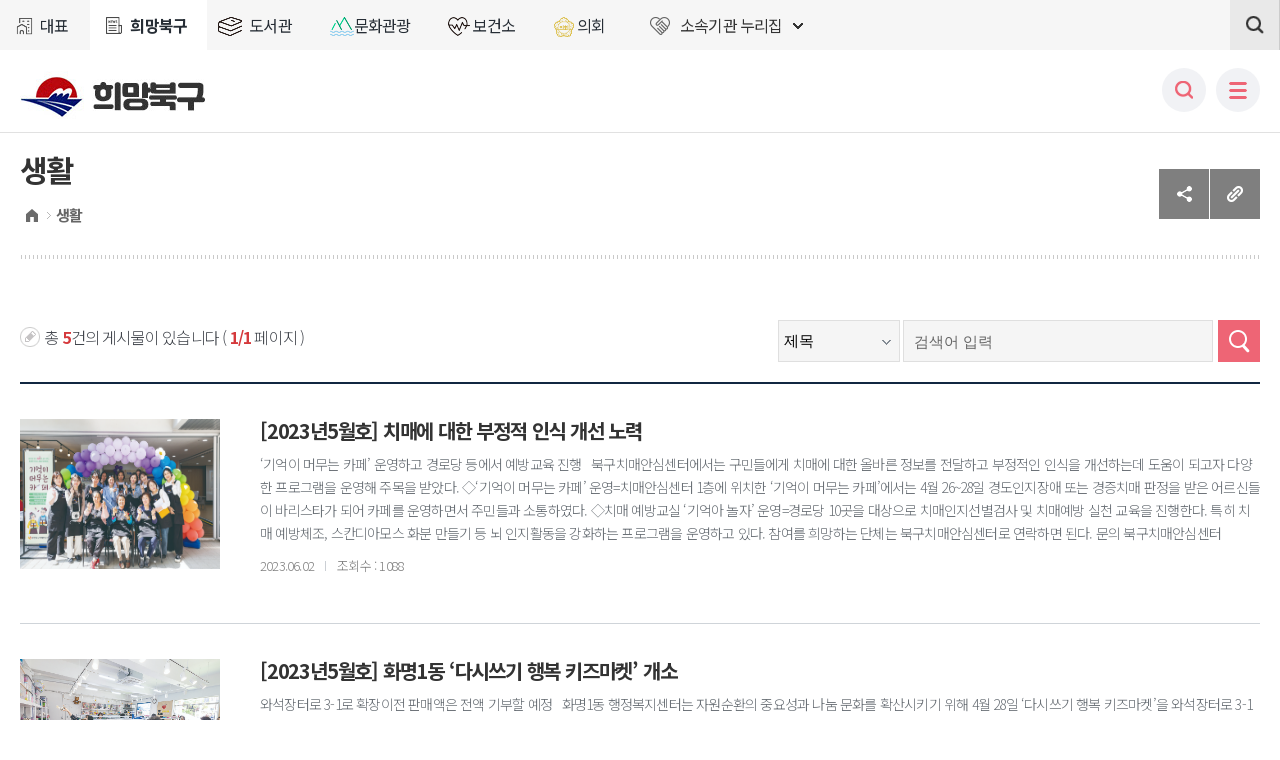

--- FILE ---
content_type: text/html;charset=utf-8
request_url: https://www.bsbukgu.go.kr/news/board/list.do?boardId=NEWS&orderBy=TMP_FIELD2%20ASC&categoryCode2=2023&categoryCode3=5&menuCd=DOM_000000707000000000&categoryCode1=7
body_size: 64815
content:





	
		

















<!DOCTYPE html>
<html lang="ko">
<head>
<meta name="viewport" content="width=device-width, initial-scale=1.0, maximum-scale=1.0, minimum-scale=1.0, user-scalable=yes">

<meta charset="utf-8">
<meta http-equiv="X-UA-Compatible" content="IE=Edge">
<meta name="title" content="부산북구청">
<meta name="keywords" content="부산북구청">
<meta name="description" content="부산북구청 희망북구">

<!-- Global site tag (gtag.js) - Google Analytics -->
<script async src="https://www.googletagmanager.com/gtag/js?id=UA-157432947-3"></script>
<script>
  window.dataLayer = window.dataLayer || [];
  function gtag(){dataLayer.push(arguments);}
  gtag('js', new Date());

  gtag('config', 'UA-157432947-3');
</script>

<script type="text/javascript" src="/rfc3/user/domain/www.bsbukgu.go.kr~news.80/0/518.js"></script> <!--  jquery-1.12.3.min.js-->
<script type="text/javascript" src="/rfc3/user/domain/www.bsbukgu.go.kr~news.80/0/519.js"></script> <!-- jquery.easing.1.3.js -->
<script type="text/javascript" src="/rfc3/user/domain/www.bsbukgu.go.kr~news.80/0/1378.js"></script> 	<!-- sick.js -->

<link rel="stylesheet" type="text/css" href="/rfc3/user/domain/www.bsbukgu.go.kr~news.80/0/1374.css" /> <!-- 버튼 모션-->
<link rel="stylesheet" type="text/css" href="/rfc3/user/domain/www.bsbukgu.go.kr~news.80/0/521.css" /><!-- 공통_common -->
<link rel="stylesheet" type="text/css" href="/rfc3/user/domain/www.bsbukgu.go.kr~news.80/0/522.css" /><!-- styleDefault.css -->
<link rel="stylesheet" type="text/css" href="/rfc3/user/domain/www.bsbukgu.go.kr~news.80/0/523.css" /><!-- 대표 레이아웃 -->
<link rel="stylesheet" type="text/css" href="/rfc3/user/domain/www.bsbukgu.go.kr~news.80/0/1508.css" /><!-- 하위 사이트 레이아웃(개별홈페이지에 따로 적용해야함) -->
<link rel="stylesheet" type="text/css" href="/rfc3/user/domain/www.bsbukgu.go.kr~news.80/0/1363.css" /><!-- 	board -->
<link rel="stylesheet" type="text/css" href="/rfc3/user/domain/www.bsbukgu.go.kr~news.80/0/1379.css" /><!-- slick.css -->
<link rel="stylesheet" type="text/css" href="/rfc3/user/domain/www.bsbukgu.go.kr~news.80/0/1509.css" /><!-- sub css (개별홈페이지에 따로 적용해야함) -->


<script type="text/javascript" src="/rfc3/user/domain/www.bsbukgu.go.kr~news.80/0/1500.js"></script><!--하위사이트 GNB 스크립트 -->
<script type="text/javascript" src="/rfc3/user/domain/www.bsbukgu.go.kr~news.80/0/526.js"></script> <!-- 공통_자바 -->
<script type="text/javascript" src="/rfc3/user/domain/www.bsbukgu.go.kr~news.80/0/527.js"></script>
<script type="text/javascript" src="/rfc3/user/domain/www.bsbukgu.go.kr~news.80/0/529.js"></script> <!-- html5shiv.js -->
<script type="text/javascript" src="/rfc3/user/domain/www.bsbukgu.go.kr~news.80/0/1510.js"></script><!--해당 홈페이지 스크립트 (개별홈페이지에 따로 적용해야함) -->

    <script type="text/javascript">
        $(window).load(function(){
            var pageTitle = $(document).find("title").text();
            var subTitle = '';

            if(eval('false')){
                subTitle = ' < ' + $('#conts .title').text();
            }

            $(document).attr("title", pageTitle + subTitle);

        });
    </script>

<title>생활</title>
</head>
<body>
<div id="skipNavi">
    <a href="#container" class="skipLink">본문바로가기</a>
</div>
<div class="wrap">
    <!-- header -->
	<header id="header">
		<h1 class="t-logo">
			<a href="/news/index.bsbukgu"><span class="blind">부산북구 희망북구</span></a>			
		</h1>
        




<!-- s: header-top -->
<div class="header-top">

    <ul class="sub_link">
		<li><a href="/index.bsbukgu" >대표</a></li>
		<li><a href="/news/index.bsbukgu" class="on">희망북구</a></li>
		<li><a href="/library/index.bsbukgu" >도서관</a></li>
		<li><a href="/tour/index.bsbukgu" >문화관광</a></li>
		<li><a href="/health/index.bsbukgu" >보건소</a></li>
		<li><a href="/council/index.bsbukgu" >의회</a></li>
	</ul>
<div class="f_site">
		<a href="#link-f" id="link-f" class="langbtn"  title="소속기관 누리집 열기"><span>소속기관 누리집</span></a>
		<ul>
			<li class="m_family"><a href="/index.bsbukgu"><span>대표</span></a></li>
			<li class="m_family"><a href="/news/index.bsbukgu"><span>희망북구</span></a></li>
			<li class="m_family"><a href="/library/index.bsbukgu"><span>도서관</span></a></li>
			<li class="m_family"><a href="/tour/index.bsbukgu"><span>문화관광</span></a></li>
			<li class="m_family"><a href="/health/index.bsbukgu"><span>보건소</span></a></li>
			<li class="m_family"><a href="/council/index.bsbukgu"><span>의회</span></a></li>

			<li><a href="/mayor/index.bsbukgu"><span>열린구청장실</span></a></li>
			<li><a href="/edu/index.bsbukgu"><span>평생학습관</span></a></li>
			
			<li><a href="/happyedu/index.bsbukgu"><span>희망교육지구</span></a></li>
			<li><a href="/youth/index.bsbukgu"><span>청소년복지상담센터</span></a></li>
			<li><a href="/reservation/index.bsbukgu"><span>통합예약</span></a></li>			
			<li><a href="/dong/index.bsbukgu"><span>동행정복지센터</span></a></li>	
			
		</ul>
	</div>
<script type="text/javascript">
            jQuery(document).ready(function($) {
                $(".header-top .f_site .langbtn").click(function() {
                    if($(this).parent().hasClass("on")){
                        $(this).parent().removeClass('on');
                    }else{
                        $(this).parent().addClass('on');
                    }
                });

                $(".gnb-wrap, #container-wrap, #footer").click(function() {
                    $(".header-top .f_site .lang").removeClass('on');
                });
// 패밀리 사이트 클릭 시 열림/닫힘 상태 변경1
        $(".langbtn").click(function() {
            var $parent = $(this).closest(".f_site"); 
            changeTitle($parent); 
        });

        function changeTitle(el) {
          var $link = $(el).find("a.langbtn");  // div가 아니라 하위 a를 잡음
   	  var title = $link.attr("title"); 
	  if (!title) return;

            var arry = title.split(" "); 
            var n = arry[0] + " " + arry[1];

         
            if ($(el).hasClass("over")) {
                title = n + " 열기";
                $(el).removeClass("over");
            } else {
                title = n + " 닫기"; 
                $(el).addClass("over");
            }

            $link.attr("title", title);
        }

        $("#f-family a.close").click(function() {
            var $f1 = $(this).closest(".f_site");
        var $link = $f1.find("a.langbtn");

            var title = $f1.attr("title");
            var n = arry[0] + " " + arry[1];

            title = n + " 열기";
            $f1.attr("title", title);
            $f1.removeClass("over"); 
        }); 
                

            });
        </script>


<!-- s: "top-search-->
<div class="top-search">
    <form name="searchEngineForm" id="searchEngineForm" method="post" target="_blank">
        <input type="hidden" name="szQuery" title="검색엔진 사용">
        <input type="hidden" name="stdPos" title="검색엔진 사용">
        <input type="hidden" name="sortedTitle" title="검색엔진 사용">
        <input type="hidden" name="sortedDate" title="검색엔진 사용">
        <input type="hidden" name="categoryNumber" value="0" title="검색엔진 사용">
        <input type="hidden" name="qt" value="">
    </form>
    
            <p class="input-btn">
                <label for="searchTerm" class="blind">검색 구분</label>
                <select name="searchTerm" id="searchTerm">
                    <option value="searchTerm_01">통합검색</option>
                    <option value="searchTerm_02">웹사이트</option>
                    <option value="searchTerm_03">게시판</option>
                    <option value="searchTerm_04">사진</option>
                    <option value="searchTerm_05">파일</option>
                </select>
                <input type="text" name="qt1" id="query2" placeholder="검색어를 입력하세요." title="검색어를 입력하세요">
                <a href="#n" class="btn" id="topSearchBtn" onclick="goSearch()"><span class="blind">검색</span></a>
            </p>
            <a href="#n" class="mo-btn"><span class="blind">닫기/열기</span></a>
    <script>
        function goSearch() {
            $("#searchEngineForm input[name=qt]").val($("#query2").val());
            $("#searchEngineForm").attr('action', location.origin + '/search/front/Search.jsp');
            $(".top-search form").submit();
        }
    
        $("#query2").on("keyup", function(event) {
    
            if(event.keyCode == 13) {
                goSearch();
            }
        });
    </script>
    </div>
    <!-- e: "top-search-->


    <!-- s: gloval_topright-->
    <div class="gloval_topright">
        <ul class="pgsize">
            <li class="redu"><a href="#n" onclick="javascript:zoomUtil('out');return false"><span class="blind">축소</span></a></li>
            <li class="pageSize">100%</li>
            <li class="expa"><a href="#n" onclick="javascript:zoomUtil('in');return false"><span class="blind">확대</span></a></li>
        </ul>
        <!-- 로그인 start -->

		<!-- 로그인 end -->
        

        <div class="top_weather">
            <a href="#!" class="wtit" title="날씨정보 펼치기"><span>WEATHER</span></a>
            <div class="weather_in">
                <p>
                    <span class="weather_ic ic01">맑음</span>
                    <span class="temp">-2℃</span>
                </p>
                <dl class="dust">
                    <dt><a href="http://www.airkorea.or.kr/web" target="_blank" title="새창열림"> 미세먼지</a></dt>
                    <dd class="normal">(보통)</dd>
                    <dt><a href="http://www.airkorea.or.kr/web" target="_blank" title="새창열림">초미세먼지</a></dt>
                    <dd class="normal">(보통)</dd>
                </dl>
            </div>
        </div>
        <div class="lang">
            <a href="#link-lang" id="link-lang" class="langbtn" title="언어선택 펼치기"><span>LANGUAGE</span></a>
            <ul>
                <li><a href="/eng/index.bsbukgu"><span>English</span></a></li>
                <li><a href="/chi/index.bsbukgu"><span>Chinese</span></a></li>
                <li><a href="/jap/index.bsbukgu"><span>Japanese</span></a></li>
	   	<li><a href="#"><span>▲닫기</span></a></li>
            </ul>
        </div>
        <div class="top_searbtn">
            <a href="#n" title="검색 열기"><span>검색</span></a>
        </div>
        

        <script type="text/javascript">
            jQuery(document).ready(function($) {

$(".header-top .gloval_topright .lang .langbtn").click(function(e) {
    e.preventDefault(); // a 태그 기본 동작 막기

    var $btn = $(this);
    var $parent = $btn.parent();

    if ($parent.hasClass("on")) {
        $parent.removeClass("on");
        $btn.attr("title", "언어선택 펼치기");
    } else {
        $parent.addClass("on");
        $btn.attr("title", "언어선택 접기"); 
    }
});

 $(".header-top .gloval_topright .lang ul li:last-child").click(function() {
        $(this).closest('.lang').removeClass('on');
    });

$(".gnb-wrap, #container-wrap, #footer").click(function() {
    var $lang = $(".header-top .gloval_topright .lang");
    var $btn = $lang.find(".langbtn");

    $lang.removeClass("on");
    $btn.attr("title", "언어선택 펼치기");
});

  $(".top_weather > a.wtit").click(function() {
        var $btn = $(this);

                $(this).parent().toggleClass("on");
                $(this).toggleClass("on");

        if ($btn.hasClass("on")) {
            $btn.attr("title", "날씨정보 접기");  
        } else {
            $btn.attr("title", "날씨정보 펼치기"); 
        }  

            });

                

            });
        </script>

    </div>
    <!-- e: gloval_topright-->
</div>
<!-- e: header-top -->

<a class="mb-searchbtn" href="#n"><span class="blind">모바일 검색</span></a>
<a class="toggle" href="#n"><span class="blind">모바일 메뉴열기</span></a>

<script type="text/javascript">
    jQuery(document).ready(function($) {

        $("#topSearchBtn").click(function(){

            $("#topSearch").submit();

        });
    });
</script>

<!-- s: gnb-wrap -->
<div class="gnb-wrap" id="gnb-skiplink">
    <div class="gnb">
        <!-- s: mobile-top -->
        <div class="mobile-top">
            <div class="t-logo">
                <h1><a href="#!"><span class="blind">부산북구청</span></a></h1>
            </div>
             <div class="selects">
                <p class="chk-select">
                    <label for="select2" class="blind">모바일 항목2</label>
                    <select name="select" id="select2" onchange="window.open(value,'_blank');">
                        <option selected="">Language</option>
                        <option value="/eng/index.bsbukgu">English</option>
                        <option value="/chi/index.bsbukgu">Chinese</option>
                        <option value="/jap/index.bsbukgu">Japan</option>
                        <option value="/index.bsbukgu">Korea</option>

                    </select>
                </p>
            </div>
        </div>
        <!-- e: mobile-top --> 
                                                                                                                                                                                                                                                                                                                                                                                                                                                                                                                                                                                                                                                                                                                                                                                                                                                                                                     <!--headTop-->	
        









            <ul class="top_menulist">
<!-- TEST##-->
                     <li><a href="/news/board/list.do?boardId=NEWS&amp;orderBy=TMP_FIELD2 ASC&amp;categoryCode2=2023&amp;categoryCode3=5&amp;menuCd=DOM_000000701000000000&amp;categoryCode1=1">종합</a></li>
                     <li><a href="/news/board/list.do?boardId=NEWS&amp;orderBy=TMP_FIELD2 ASC&amp;categoryCode2=2023&amp;categoryCode3=5&amp;menuCd=DOM_000000702000000000&amp;categoryCode1=2">자치행정</a></li>
                     <li><a href="/news/board/list.do?boardId=NEWS&amp;orderBy=TMP_FIELD2 ASC&amp;categoryCode2=2023&amp;categoryCode3=5&amp;menuCd=DOM_000000703000000000&amp;categoryCode1=3">북구의회</a></li>
                     <li><a href="/news/board/list.do?boardId=NEWS&amp;orderBy=TMP_FIELD2 ASC&amp;categoryCode2=2023&amp;categoryCode3=5&amp;menuCd=DOM_000000705000000000&amp;categoryCode1=5">문화‧관광</a></li>
                     <li><a href="/news/board/list.do?boardId=NEWS&amp;orderBy=TMP_FIELD2 ASC&amp;categoryCode2=2023&amp;categoryCode3=5&amp;menuCd=DOM_000000707000000000&amp;categoryCode1=7">생활‧체육</a></li>
                     <li><a href="/news/board/list.do?boardId=NEWS&amp;orderBy=TMP_FIELD2 ASC&amp;categoryCode2=2023&amp;categoryCode3=5&amp;menuCd=DOM_000000708000000000&amp;categoryCode1=8">지역소식</a></li>
                     <li><a href="/news/board/list.do?boardId=NEWS&amp;orderBy=TMP_FIELD2 ASC&amp;categoryCode2=2023&amp;categoryCode3=5&amp;menuCd=DOM_000000704000000000&amp;categoryCode1=4">독자마당</a></li>
                     <li><a href="/news/board/list.do?boardId=NEWS&amp;orderBy=TMP_FIELD2 ASC&amp;categoryCode2=2023&amp;categoryCode3=5&amp;menuCd=DOM_000000706000000000&amp;categoryCode1=6">특집</a></li>
                     <li><a href="/news/index.bsbukgu?menuCd=DOM_000000709000000000">신문소개</a></li>
            
   

            </ul>
            <!-- e: dl -->
            <script type="text/javascript">
               jQuery(document).ready(function($) {
                  $(".gnb-wrap .gnb").mouseover(function() {
                     $('.gnb-wrap').addClass('active');
                  });
                  $(".gnb-wrap .gnb").mouseout(function() {
                     $('.gnb-wrap').removeClass('active');
                  });

               });
            </script>


         </div>
      </div>
      <div class="mask-wrap"></div>
      <!-- e: gnb-wrap -->
                                                                                                                                                                                          <!--gnb 개별 홈페이지 별로 따로 지정해야함-상단 메뉴 명 입력 -->
    </header>

    <!-- //header -->

	<div id="container">
		
		<div class="subcontent con_wrap ">

				<!-- CNT:516 .. .. 123123123  -->
<div class="lnb-warp">
<div class="info cB">
 <!-- test -->
          










<script type="text/javascript">
    jQuery(document).ready(function($) {
         var today = new Date();
        var nowYear = today.getFullYear()
        fn_year_change('2026');
    });

    function fn_year_change (year) {
        $('#month').children('option').remove();
        var categoryCode3 = '5';
        var html = '';
        $.ajax({
            type : "POST",
            url: "/news/getMonthList.jsp",
            data: {'searchYear' : year},
            dataType : 'json',
            success : function (result) {
                var resultArray = result.result;
                for(var index=0; index<resultArray.length; index++){
                    if(categoryCode3 == resultArray[index].month){
                        html = '<option value="'+resultArray[index].month+'" selected>'+resultArray[index].month+'월</option>';
                    }else{
                        html = '<option value="'+resultArray[index].month+'">'+resultArray[index].month+'월</option>';
                    }
                    $('#month').append(html);
                }
            },
            error : function(request, status, error) {
                console.log(error);
                return false;
            }
        });
    }
</script>
                <div class="ttt">
    <h3>2023년 5월호</h3>
	<form id="frm" action="/news/board/list.do" method="get">
	<div class="sel_list">
		
		<input type="hidden" name="menuCd" value="DOM_000000707000000000">
                <input type="hidden" name="categoryCode1" value="7">
	    <input type="hidden" name="boardId" value="NEWS">
		<select name="categoryCode2" id="year" title="지난호 보기" onchange="fn_year_change(this.value);">
			
			
				<option value="2026" >2026년</option>
			
				<option value="2025" >2025년</option>
			
				<option value="2024" >2024년</option>
			
				<option value="2023" selected>2023년</option>
			
				<option value="2022" >2022년</option>
			
				<option value="2021" >2021년</option>
			
				<option value="2020" >2020년</option>
			
				<option value="2019" >2019년</option>
			
				<option value="2018" >2018년</option>
			
				<option value="2017" >2017년</option>
			
				<option value="2016" >2016년</option>
			
				<option value="2015" >2015년</option>
			
		</select>
		<select name="categoryCode3" id="month" title="지난호 보기">

		</select>
	</div>

<div class="btn_move" onclick="document.getElementById('frm').submit()">이동</div>
    <div class="llink">
        <a href="/news/index.bsbukgu?menuCd=DOM_000000713000000000"><span>PDF 보기</span></a>
    </div>
    </form>
</div>
                <div class="notice">
                    <p class="title">알림마당</p>
                    <ul>
                     
                        <li>  <a href="/news/board/view.do?menuCd=DOM_000000717000000000&boardId=NEWS&dataSid=1099139">					 
                                    알림마당2026년 2월 우리 동네 법률 상담소 운영법률... 
				</a>
			</li>
                         
                        <li>  <a href="/news/board/view.do?menuCd=DOM_000000717000000000&boardId=NEWS&dataSid=1098579">					 
                                    알림마당2026년 1월 우리 동네 법률 상담소 운영법률... 
				</a>
			</li>
                                                                     
                    </ul>
                    <a href="/news/board/list.do?menuCd=DOM_000000717000000000&boardId=NEWS&categoryCode1=9" class="more">알림마당 더보기</a>
                </div>
                <ul class="flink">
                    <li><a href="/news/board/list.bsbukgu?boardId=BBS_0000171&menuCd=DOM_000000715000000000&contentsSid=1651&cpath=%2Fnews">음성소식지</a></li>
                    <li><a href="/news/index.bsbukgu?menuCd=DOM_000000711000000000">퀴즈 응모</a></li>
                    <li><a href="/news/index.bsbukgu?menuCd=DOM_000000710000000000">광고 안내</a></li>
			<li><a href="/news/index.bsbukgu?menuCd=DOM_000000712000000000">독자투고</a></li>
                    <li><a href="https://www.bsbukgu.go.kr/news/board/write.do?boardId=BBS_0000243&menuCd=DOM_000000719000000000">희망북구 구독신청</a></li>
                </ul>
                                                                                                                                                                                                                                                                                                                                                                                                                                                                                                       
         </div>  
</div>    

				<div id="content">
					











<!-- 공유관련 -->
<meta id="faceBookTitle" property="og:title" content="부산북구청" />
<meta id="faceBookDescription" property="og:description" content="HOME > 생활" />
<meta id="faceBookUrl" property="og:url" content="https://www.bsbukgu.go.kr/news/board/list.do?boardId=NEWS%26orderBy=TMP_FIELD2%20ASC%26categoryCode2=2023%26categoryCode3=5%26menuCd=DOM_000000707000000000%26categoryCode1=7" />
<meta id="faceBookType" property="og:type" content="website" />
<meta id="faceBookImage" property="og:image" content="https://www.bsbukgu.go.kr/images/Paper_/layout/t-logo.png" />
<!-- s: contop-info -->
<script src="//developers.kakao.com/sdk/js/kakao.min.js"></script>
<script type="text/javascript">
    

        //RSS URL 복사
        function urlCopyBtn(){
        
                var URL = 'https://www.bsbukgu.go.kr/news/board/list.do?boardId=NEWS&orderBy=TMP_FIELD2+ASC&categoryCode2=2023&categoryCode3=5&menuCd=DOM_000000707000000000&categoryCode1=7';
            var IE = (document.all) ? true : false;
            if(IE) {
                window.clipboardData.setData("Text",URL);
                alert ("주소가 복사되었습니다. \'Ctrl+V\'를 눌러 붙여넣기 해주세요.");
            } else {
                temp = prompt("Ctrl+C를 눌러 클립보드로 복사하세요", URL);
            }
        }
Kakao.init('e7fdff02c833774e2209dd28b319e2b2'); // 초기화
        function snsShare(sns){
            if(sns == 'twi'){
                var param = "?url=https://www.bsbukgu.go.kr/news/board/list.do?boardId=NEWS%26orderBy=TMP_FIELD2%20ASC%26categoryCode2=2023%26categoryCode3=5%26menuCd=DOM_000000707000000000%26categoryCode1=7";
                var text = "&text=" + $("#faceBookTitle").attr("content") + " [ " + $("#faceBookDescription").attr("content") + " ] ";
//                 param = encodeURI(param);
                text = encodeURI(text);
                window.open("https://twitter.com/intent/tweet" + param + text);
            }else if(sns == 'fb'){
                var param = "?u=https://www.bsbukgu.go.kr/news/board/list.do?boardId=NEWS%26orderBy=TMP_FIELD2%20ASC%26categoryCode2=2023%26categoryCode3=5%26menuCd=DOM_000000707000000000%26categoryCode1=7";
//                 param = encodeURI(param);
                window.open("http://www.facebook.com/sharer/sharer.php" + param);

            }else if(sns == 'nb'){
                var url = 'https://www.bsbukgu.go.kr/news/board/list.do?boardId=NEWS%26orderBy=TMP_FIELD2%20ASC%26categoryCode2=2023%26categoryCode3=5%26menuCd=DOM_000000707000000000%26categoryCode1=7';
                //var url = 'https://www.naver.com';
//                 url = encodeURI(url);
                var title = $("#faceBookTitle").attr("content") + " [ " + $("#faceBookDescription").attr("content") + " ] ";
                title = encodeURI(title);
                var shareURL = "https://share.naver.com/web/shareView.nhn?url=" + url + "&title=" + title;
                window.open(shareURL);
            }else if(sns =='kakao'){
                var url = 'https://www.bsbukgu.go.kr/news/board/list.do?boardId=NEWS%26orderBy=TMP_FIELD2%20ASC%26categoryCode2=2023%26categoryCode3=5%26menuCd=DOM_000000707000000000%26categoryCode1=7';
//                 url = encodeURI(url);
                Kakao.Story.share({
                    url: url,
                    text: $("#faceBookTitle").attr("content") + ' [ ' + $("#faceBookDescription").attr("content") + ' ]'
                });
            }else if(sns =='band'){
            	var title = $("#faceBookTitle").attr("content") + " [ " + $("#faceBookDescription").attr("content") + " ] ";
           	 var url = 'https://www.bsbukgu.go.kr/news/board/list.do?boardId=NEWS%26orderBy=TMP_FIELD2%20ASC%26categoryCode2=2023%26categoryCode3=5%26menuCd=DOM_000000707000000000%26categoryCode1=7';
            	var shareURL = "http://www.band.us/plugin/share?body=" + url + '' + title + "&route=" + location.hostname;
                 window.open(shareURL);
       	    }else if(sns =='kakaotalk'){

                var url = 'https://www.bsbukgu.go.kr/news/board/list.do?boardId=NEWS%26orderBy=TMP_FIELD2%20ASC%26categoryCode2=2023%26categoryCode3=5%26menuCd=DOM_000000707000000000%26categoryCode1=7';
            	 Kakao.Link.sendDefault({            	  
            	    objectType: 'feed',
            	    content: {
            	      title: $("#faceBookTitle").attr("content") + ' [ ' + $("#faceBookDescription").attr("content") + ' ]',
            	      description: '#부산광역시 #북구청',
            	      imageUrl:
            	        'https://www.bsbukgu.go.kr/images/portal/logo.jpg',
            	      link: {
            	        mobileWebUrl: url,
            	        webUrl: url
            	      },
            	    },
            	    buttons: [
            	      {
            	        title: '웹으로 이동',
            	        link: {
            	          mobileWebUrl: url,
            	        },
            	      },
            	      {
            	        title: '앱으로 이동',
            	        link: {
            	          mobileWebUrl: url,
            	        },
            	      },
            	    ]
            	 })
            	

            }else if(sns == '' || sns =='ins'){

            }
        }
        jQuery(document).ready(function($) {
            $(".navi-print-share .print-share .share-btn").click(function() {
                if($(this).parent().hasClass("active")){
                    $(this).parent().removeClass('active');
                }else{
                    $(this).parent().addClass('active');
                }
            });

// 공유하기 버튼 클릭 시 열림/닫힘 상태 변경
$(".share-btn").click(function() {
    var $parent = $(this).closest(".share"); 
    changeShareTitle($parent); 
});

function changeShareTitle(el) {
    var title = $(el).attr("title");
    var arry = title.split(" "); 
    var n = arry[0];



    if ($(el).hasClass("over")) {
        title = n + " 열림"; 
        $(el).removeClass("over"); 
    } else {
        title = n + " 닫기"; 
        $(el).addClass("over");
    }

  
    $(el).attr("title", title);
}



        }); 
    
</script>
<div class="cont-top">
<div class="cont_tit">
    <!-- s: title -->
    

    
    <h2>생활</h2>
    
    <!-- e: title -->
</div>
    <!-- s: navi-btns -->
    <div class="navi-print-share">
        <ul class="navi">
            <li class="home"><a href="/news/"><span>HOME</span></a></li>
            <li class="dt1"><a href="/news/index.bsbukgu?menuCd=DOM_000000707000000000">생활</a></li>


        </ul>



        <!-- s: print-share -->
        <div class="print-share">
            
            <div class="share" title="공유하기 열림">
                <a href="#n" class="share-btn"><span class="blind">공유하기</span></a>
                <div class="tit-btns">
                   <div class="btns">
                        <p class="twi"><a href="#n" onclick="snsShare('twi')" title="새창열림"><img src="/images/common/sns_twitter.png" alt="트위터" /></a></p>
                        <p class="face"><a href="#n" onclick="snsShare('fb')" title="새창열림"><img src="/images/common/sns_facebook.png" alt="페이스북" /></a></p>
                        <p class="blog"><a href="#n" onclick="snsShare('nb')" title="새창열림"><img src="/images/common/sns_blog.png" alt="블로그" /> </a></p>
                        <p class="kakaos"><a href="#n" onclick="snsShare('kakao')" title="새창열림"><img src="/images/common/sns_kakao.png" alt="카카오스토리" /></a></p>
<p class="kakaotalk"><a href="#n" onclick="snsShare('kakaotalk')" title="새창열림"><img src="/images/common/sns_talk.png" alt="카카오톡" /></a></p>
 <p class="band"><a href="#n" onclick="snsShare('band')" title="새창열림"><img src="/images/common/sns_band.png" alt="네이버밴드" /></a></p>
                    </div>
                </div>
            </div>

            <a title="복사" href="#" onclick="urlCopyBtn(); return false;" class="copy-btn"><span class="blind">복사</span></a>  
            <a href="#" onclick="bodyPrint(); return false;" id="print" class="print-btn"><span class="blind">프린트하기</span></a> 
        
        </div>
        <!-- s: print-share -->
    </div>
    <!-- e: navi-btns -->
    
</div>
<!-- e: contop-info --> 



                                                                                                                                                                                                                                                                                                                                                                                                                                                                                     
					<div id="conts" class="conts">
 						
	




	<script type='text/javascript' src='/js/egovframework/rfc3/board/common.js;jsessionid=9C24FEC7F5146D3E1679A84CD4EA132B.worker2'></script>
	
		
			











		
	
		
		
			











		
		
			
				
					















<!-- RFC 공통 검색 시작 -->
<div class="board-top">
    <div class="total">총 <span>5</span>건의 게시물이 있습니다 ( <span>1/1</span> 페이지 )</div>
    <div class="search">

    <form action="/news/board/list.bsbukgu" name="rfc_bbs_searchForm" class="rfc_bbs_searchForm" method="get">
        <fieldset>
            <legend>전체검색</legend>
                <input type="hidden" name="orderBy" value="TMP_FIELD2 ASC" />
                <input type="hidden" name="boardId" value="NEWS" />
                    
                        
                        <input type="hidden" name="categoryCodeData1" id="categoryCodeData1" value=""  title="카테고리1"/>
                
    
                            
                    <input type="hidden" name="categoryCodeData2" id="categoryCodeData2" value=""  title="카테고리2"/>
                
                
                        
                    <input type="hidden" name="categoryCodeData3" id="categoryCodeData3" value=""  title="카테고리3"/>
                
                <input type="hidden" name="searchStartDt" value="" />
                <input type="hidden" name="searchEndDt" value="" />
                <input type="hidden" name="startPage" value="1" />
                
                <input type="hidden" name="menuCd" value="DOM_000000707000000000" />
                <input type="hidden" name="contentsSid" value="672" />
                <input type="hidden" name="searchOperation" value="OR" />
                <p class="select-box">
                <select name="searchType" title="검색조건" >
                    <option value="DATA_TITLE" >제목</option>
                    <option value="DATA_CONTENT" >내용</option>
                    <option value="USER_NICK" >작성자</option>
                </select>
                </p>
            
            
            <input type="text" name="keyword" title="검색어 입력" value="" placeholder="검색어 입력" />
            <button type='submit'><span>검색</span></button>
        </fieldset>
    </form>
    </div>
</div>
<!-- RFC 공통 검색 끝 -->





<!-- 현재 페이지 / 전체 페이지 -->
<div class="gallery">		
	
	<!--RFC 일반게시판 목록 시작-->
	<ul>
				
		
					
						<li>
						
							
						<a href="/news/board/view.do?boardId=NEWS&amp;menuCd=DOM_000000707000000000&amp;orderBy=TMP_FIELD2 ASC&amp;paging=ok&amp;startPage=1&amp;categoryCode1=7&amp;categoryCode2=2023&amp;categoryCode3=5&amp;dataSid=1061384" class="img">
							<span class="img"><img src="/upload_data/board_data/NEWS/168569309206044.jpg" alt="치매에 대한 부정적 인식 개선 노력" " /></span>
														
						<span class="btxt">[2023년5월호] 치매에 대한 부정적 인식 개선 노력</span>
						<span class="stxt">&lsquo;기억이 머무는 카페&rsquo; 운영하고
경로당 등에서 예방교육 진행
&nbsp;
북구치매안심센터에서는 구민들에게 치매에 대한 올바른 정보를 전달하고 부정적인 인식을 개선하는데 도움이 되고자 다양한 프로그램을 운영해 주목을 받았다.
◇&lsquo;기억이 머무는 카페&rsquo; 운영=치매안심센터 1층에 위치한 &lsquo;기억이 머무는 카페&rsquo;에서는 4월 26~28일 경도인지장애 또는 경증치매 판정을 받은 어르신들이 바리스타가 되어 카페를 운영하면서 주민들과 소통하였다.
◇치매 예방교실 &lsquo;기억아 놀자&rsquo; 운영=경로당 10곳을 대상으로 치매인지선별검사 및 치매예방 실천 교육을 진행한다. 특히 치매 예방체조, 스칸디아모스 화분 만들기 등 뇌 인지활동을 강화하는 프로그램을 운영하고 있다. 참여를 희망하는 단체는 북구치매안심센터로 연락하면 된다. 문의 북구치매안심센터 ☎309-5271, 5281~2</span>
						<span class="date">2023.06.02</span> 
						<span class="hit">조회수 : 1088</span>
						<!-- width="135" height="85" -->
						</a>
					</li>					
					
					
						<li>
						
							
						<a href="/news/board/view.do?boardId=NEWS&amp;menuCd=DOM_000000707000000000&amp;orderBy=TMP_FIELD2 ASC&amp;paging=ok&amp;startPage=1&amp;categoryCode1=7&amp;categoryCode2=2023&amp;categoryCode3=5&amp;dataSid=1061385" class="img">
							<span class="img"><img src="/upload_data/board_data/NEWS/168569323405003.jpg" alt="화명1동 ‘다시쓰기 행복 키즈마켓’ 개소" " /></span>
														
						<span class="btxt">[2023년5월호] 화명1동 ‘다시쓰기 행복 키즈마켓’ 개소</span>
						<span class="stxt">와석장터로 3-1로 확장이전
판매액은 전액 기부할 예정
&nbsp;
화명1동 행정복지센터는 자원순환의 중요성과 나눔 문화를 확산시키기 위해 4월 28일 &lsquo;다시쓰기 행복 키즈마켓&rsquo;을 와석장터로 3-1에 개소하였다.
개소식에는 주민 등 100여명이 참석하였다.
키즈마켓은 당초 동 행정복지센터 유휴공간에서 운영해오다 2층 규모의 공간으로 확장 이전한 것으로 어린이집과 유치원, 지역 주민 등으로부터 기증받은 유아용 물품들을 세탁, 정비, 수리, 소독 과정을 거쳐 판매하고 있다. 판매액은 전액 사회복지공동모금회에 기부함으로써 나눔의 선순환을 이어간다.
키즈마켓 2층에서는 소규모 강좌 등을 할 수 있으며 예약제로 운영한다. 키즈마켓은 평일 오전 10시부터 오후 6시까지 운영한다. 문의 화명1동 행정복지센터 ☎309-6311</span>
						<span class="date">2023.06.02</span> 
						<span class="hit">조회수 : 1209</span>
						<!-- width="135" height="85" -->
						</a>
					</li>					
					
					
						<li>
						
							
						<a href="/news/board/view.do?boardId=NEWS&amp;menuCd=DOM_000000707000000000&amp;orderBy=TMP_FIELD2 ASC&amp;paging=ok&amp;startPage=1&amp;categoryCode1=7&amp;categoryCode2=2023&amp;categoryCode3=5&amp;dataSid=1061387" class="img">
							<span class="img"><img src="/upload_data/board_data/NEWS/168569416895088.jpg" alt="우리 구·(재)문화엑스포, 교류활성화 협약" " /></span>
														
						<span class="btxt">[2023년5월호] 우리 구·(재)문화엑스포, 교류활성화 협약</span>
						<span class="stxt">문화예술 즐길 수 있도록
상호 교차홍보 등 추진하고
입장료&middot;관람료 할인 혜택
&nbsp;
우리 구와 재단법인 문화엑스포는 4월 27일 경주세계문화엑스포 대공원에서 문화예술교류 활성화를 위한 업무협약을 체결하였다.
이번 협약은 우리 구민들의 문화향유 기회를 확대하고 민&middot;관 문화네트워크를 구축하기 위해 진행하였다.
협약식에는 하성태 부구청장, 북구의회 의원 연구단체인 &lsquo;북구 관광발전연구회&rsquo; 소속 김성택&middot;김기현&middot;하승범 구의원, 정규식 (재)문화엑스포 사무총장 등이 참석하였다.
두 기관은 이번 협약을 계기로 온&middot;오프라인 채널을 활용하여 홍보와 교류활동을 이어갈 예정이다.
또한 구민들에게 경주엑스포 대공원 입장료와 공연 관람료 할인 혜택을 제공하는 등 민간교류를 확대할 방침이다. 문의 문화체육과 ☎309-4062
<div data-hjsonver="1.0" data-jsonlen="13140" id="hwpEditorBoardContent">&nbsp;</span>
						<span class="date">2023.06.02</span> 
						<span class="hit">조회수 : 1135</span>
						<!-- width="135" height="85" -->
						</a>
					</li>					
					
					
						<li>
						
							
						<a href="/news/board/view.do?boardId=NEWS&amp;menuCd=DOM_000000707000000000&amp;orderBy=TMP_FIELD2 ASC&amp;paging=ok&amp;startPage=1&amp;categoryCode1=7&amp;categoryCode2=2023&amp;categoryCode3=5&amp;dataSid=1061402" class="img">
							<span class="img"><img src="/upload_data/board_data/NEWS/168569923513551.jpg" alt="지역 중증장애인들 봄 분위기 만끽" " /></span>
														
						<span class="btxt">[2023년5월호] 지역 중증장애인들 봄 분위기 만끽</span>
						<span class="stxt">북구장애인협회 나들이 기획
화명생태공원에서 힐링
&nbsp;
사단법인 북구장애인협회가 외출이 어려운 장애인들을 위하여 &lsquo;제18회 중증장애인 행복한 세상나들이&rsquo; 행사를 5월 19일 진행하였다.
나들이 행사는 외출이 자유롭지 않은 재가 중증장애인들이 자연과 함께 호흡하면서 힐링의 시간을 가질 수 있도록 매년 한 차례씩 마련하고 있다. 이 행사는 장애인들에게 사회참여 기회를 제공함으로써 사회성과 자신감을 향상시키는 데도 도움이 되고 있다.
올해 나들이 장소는 낙동강변에 위치한 화명생태공원 론볼경기장으로 중증&middot;경증장애인과 봉사자 등 300여명이 참여하여 자연을 호흡하면서 우의를 다졌다.
행사는 유공자 시상, 초대가수 공연 등으로 이어졌다.
시상 순서에서는 도칠용 씨가 장애극복상을 받은 것을 비롯하여 총 27명이 수상하였다.
문의 북구장애인협회 ☎342-7626
<div data-hjsonver="1.0" data-jsonlen="11674" id="hwpEditorBoardContent">&nbsp;</span>
						<span class="date">2023.06.02</span> 
						<span class="hit">조회수 : 1143</span>
						<!-- width="135" height="85" -->
						</a>
					</li>					
					
					
						<li>
						
							
						<a href="/news/board/view.do?boardId=NEWS&amp;menuCd=DOM_000000707000000000&amp;orderBy=TMP_FIELD2 ASC&amp;paging=ok&amp;startPage=1&amp;categoryCode1=7&amp;categoryCode2=2023&amp;categoryCode3=5&amp;dataSid=1061404" class="img">
							<span class="img"><img src="/upload_data/board_data/NEWS/168569955600026.jpg" alt="만덕복지관·봉사단체 등 나눔행사 개최 “훈훈”" " /></span>
														
						<span class="btxt">[2023년5월호] 만덕복지관·봉사단체 등 나눔행사 개최 “훈훈”</span>
						<span class="stxt">2023년 만덕지기 마을축제
다양한 체험 프로그램 진행
&nbsp;
효드림 경로잔치 개최하고
장애인가정에 밑반찬 지원
&nbsp;
만덕종합사회복지관이 만덕지기 마을축제, 경로잔치, 소외계층 식사 지원 등 다양한 사업을 주민들과 함께 진행하였다.
◇2023 만덕지기 마을축제 개최=마을축제는 복지관이 5월 20일 백양초등학교 운동장에서 2400여명이 참여한 가운데 개최하였다.
축제를 효율적으로 운영하기 위하여 위원회를 구성하여 준비해왔으며 현장에서 체험부스와 먹거리부스를 설치하고 다양한 무대행사를 진행해 주민 화합의 장을 펼쳤다.
◇2023 효드림 만덕지기 경로잔치 개최=어버이날인 5월 8일 만덕복지관 광장에서 &lsquo;부산행복신협과 행복한 가게가 함께 하는 경로잔치&rsquo;를 펼쳐 어르신들에게 보람 있는 시간을 선물하였다. 이날 행사는 초등학생들이 어르신들에게 카네이션을 달아드린 것을 시작으로 건강검진, 공연, 점심식사, 경품추첨 등으로 이어졌다.
건강검진은 부민병원(혈압&middot;혈당검사)과 노인전문제1병원(치매 선별검사)에서 진행하였다.
공연순서에서는 만덕2동 어울림봉사단, 로잔발레단, 만덕복지관 라인댄스팀 등이 기량을 펼쳤다.
◇모두의 한끼=국제구호개발 NGO인 굿피플 인터내셔널 부산지부의 지원으로 취약계층 장애인 가정에 균형 잡힌 밑반찬을 지원하는 사업으로 공유부엌 &lsquo;정지&rsquo;에서 주민들이 직접 조리하여 배달하고 있다.
문의 만덕복지관 ☎332-8004
<div data-hjsonver="1.0" data-jsonlen="13933" id="hwpEditorBoardContent">&nbsp;</span>
						<span class="date">2023.06.02</span> 
						<span class="hit">조회수 : 1424</span>
						<!-- width="135" height="85" -->
						</a>
					</li>					
							
	</ul>
	<!--RFC 일반게시판 목록 끝-->
</div>
    <!--RFC 일반게시판 목록 끝-->
    
<div class="sgap"></div>



<!--RFC 공통 페이지 시작-->
<div class="paging-wrap">
    <ul><li class="active"><a  title="현재 페이지"  href="/news/board/list.bsbukgu?boardId=NEWS&amp;menuCd=DOM_000000707000000000&amp;orderBy=TMP_FIELD2 ASC&amp;paging=ok&amp;categoryCode1=7&amp;categoryCode2=2023&amp;categoryCode3=5&amp;startPage=1" >1</a></li></ul>
</div>
<!--RFC 공통 페이지 끝-->

<!--RFC 공통 버튼 시작-->
<div class="board_btn taR">
    

    
</div>
<!--RFC 공통 버튼 끝-->

	



                                                                      
				
			
			
		
		
			











		
			
	
		
			











		
	


	
		










					</div>
                    



<!-- s: page-info -->
<div class="page-info">
    <div class="infos">
        
        
        <!--<p class="btxt"><strong>담당부서</strong>생활보장과</p> -->
     
       
        
			  
			  
			
			 
		    
    </div>

    <div class="satisf cB" id="satisf-link">
        <form id="satisfaction_survey_form" name="satisfaction_survey_form" method="post" action="/menu/insertGradeAct.bsbukgu"  target="gradeTg">
            <div class="apprai">
                <p class="apprai_txt">이 페이지에서 제공하는 정보에 대하여 만족하십니까?</p>
                
                <div class="mark">
                    <p class="radios">
                        <input id="emoticon1" name="menuGradeCount" type="radio" value="5">
                        <label for="emoticon1">매우만족</label>
                    </p>
                    <p class="radios">
                        <input id="emoticon2" name="menuGradeCount" type="radio" value="4">
                        <label for="emoticon2">만족</label>
                    </p>
                    <p class="radios">
                        <input id="emoticon3" name="menuGradeCount" type="radio" value="3">
                        <label for="emoticon3">보통</label>
                    </p>
                    <p class="radios">
                        <input id="emoticon4" name="menuGradeCount" type="radio" value="2">
                        <label for="emoticon4">불만족</label>
                    </p>
                    <p class="radios">
                        <input id="emoticon5" name="menuGradeCount" type="radio" value="1">
                        <label for="emoticon5">매우불만족</label>
                    </p>
                </div>
            </div>
            <div class="input-btn">
                <label class="blind" for="menuGradeMemo">만족도 한마디</label>
                <input type="text" name="menuGradeMemo" id="menuGradeMemo" placeholder="여러분의 소중한 한마디를 부탁드립니다." title="만족도 한마디">
                <a href="#n" class="btntt" id="surveySubmit"><span>입력</span></a>
            </div>
        </form>

        <iframe name="gradeTg" id="gradeTg" style="position:absolute; width:0px; height:0px;" title="빈프레임"></iframe>
        <script type="text/javascript">
            $(function(){
                var id = '';
                var url = document.location.href;
                $("#surveySubmit").click(function(){
                    if($(':radio[name="menuGradeCount"]:checked').length < 1){
                        alert('만족도를 평가해주세요.');
                        $('#emoticon1').focus();
                        return false;

                    } else {
                        if(id){
                            satisfaction_survey_form.submit();
                        }else{
                            alert("본인인증 후 이용가능합니다.");
                            $("#satisfaction_survey_form").removeAttr('target');
                            $("#satisfaction_survey_form").attr("action", "/index.bsbukgu?menuCd=DOM_000000107007001000&returnUrl=" + url);
                            satisfaction_survey_form.submit();
                        }
                    }
                });
            });
        </script>
    </div>
</div>
<!-- e: page-info -->                                                                                                                                                                                
				</div>

		</div>    
    </div>
</div>
   







<footer>
    <div class="footer_wrap">
        <div class="fbanner">
            <h3 data-sid="1">배너모음</h3>
            <div class="controll">
                <button class="prev-slide">이전</button>
                <button class="stop-slide">정지</button>
                <button class="start-slide">시작</button>
                <button class="next-slide">다음</button>
            </div>
            <div class="banner_list">

			<a href="https://www.data.go.kr/information/NOTICE_0000000001281/notice.do" target="_blank" title="새창">공공데이터 활용 창업 프로젝트</a>

			<a href="http://www.mfds.go.kr/index.do" target="_blank" title="새창">식품 허위과대광고 정보공개창</a>

			<a href="http://data.busan.go.kr" target="_blank" title="새창">부산 공공데이터 포털</a>

			<a href="https://www.simpan.go.kr/nsph/index.do" target="_blank" title="새창">온라인 행정심판</a>

			<a href="https://www.consumer.go.kr/consumer/index.do" target="_blank" title="새창">소비자24</a>

			<a href="/index.do?contentsSid=842" target="_blank" title="새창">입양은 함께하는 사랑입니다.</a>

			<a href="http://badatv.busan.go.kr" target="_blank" title="새창">부산광역시인터넷방송 BADA TV.com</a>

			<a href="https://baro.lx.or.kr/main.do" target="_blank" title="새창">지적측량바로처리센터</a>

			<a href="http://www.ccfsm.foodnara.go.kr/bsbukgu/" target="_blank" title="새창">부산북구 어린이급식관리지원센터</a>

			<a href="http://www.bukgu.org/" target="_blank" title="새창">전국공무원노동조합 부산지역본부 북구지부</a>

			<a href="http://nps.or.kr/" target="_blank" title="새창">NPS국민연금</a>

			<a href="http://www.smba.go.kr" target="_blank" title="새창">중소기업청</a>

			<a href="http://www.pisc.go.kr/" target="_blank" title="새창">행정정보공동이용센터</a>

			<a href="http://www.bgrc.or.kr" target="_blank" title="새창">북구 장애인 종합복지관</a>

			<a href="http://www.ecmc.or.kr" target="_blank" title="새창">전자문서·전자거래분쟁조정위원회</a>

			<a href="http://cafe.daum.net/walkinggunsamo" target="_blank" title="새창">"꿈이있는 웰빙 금곡" 우리동네 한바퀴 걷기 코스</a>

			<a href="http://rtms.bsbukgu.go.kr/rtmsweb/home.do" target="_blank" title="새창">부동산 거래관리</a>

			<a href="http://www.mpva.go.kr" target="_blank" title="새창">국가보훈처</a>

			<a href="http://bukgusports.com/" target="_blank" title="새창">북구 국민체육센터</a>

			<a href="http://www.kilf.re.kr/" target="_blank" title="새창">한국지방세연구원</a>
	
            </div>					
        </div>
    </div>
    <!-- 기본 -->
<div class="flink">
        <div id="f-family">
            <ul class="list">
                <li class="tab">
                    <a href="#foot_lap01"class="mn_f1" title="부산시 자치구 바로가기"><span>부산시 자치구 바로가기</span></a>
                    <div class="list-wrap" id="foot_lap01">
                        <p>부산시 자치구 바로가기</p>
                        <div class="list-gap">
                            <ul>
                                <li><a href="http://www.busan.go.kr" target="_blank" title="새창에서 열림">부산시청</a></li>
                                <li><a href="http://www.bsjunggu.go.kr" target="_blank" title="새창에서 열림">중구청</a></li>
                                <li><a href="http://www.bsseogu.go.kr" target="_blank" title="새창에서 열림">서구청</a></li>
                                <li><a href="http://www.bsdonggu.go.kr" target="_blank" title="새창에서 열림">동구청</a></li>
                                <li><a href="http://www.yeongdo.go.kr" target="_blank" title="새창에서 열림">영도구청</a></li>
                                <li><a href="http://www.busanjin.go.kr" target="_blank" title="새창에서 열림">부산진구청</a></li>
                                <li><a href="http://www.dongnae.go.kr" target="_blank" title="새창에서 열림">동래구청</a></li>
                                <li><a href="http://www.bsnamgu.go.kr" target="_blank" title="새창에서 열림">남구청</a></li>
                                <li><a href="http://www.bsbukgu.go.kr" target="_blank" title="새창에서 열림">북구청</a></li>
                                <li><a href="http://www.haeundae.go.kr" target="_blank" title="새창에서 열림">해운대구청</a></li>
                                <li><a href="http://www.saha.go.kr" target="_blank" title="새창에서 열림">사하구청</a></li>
                                <li><a href="http://www.geumjeong.go.kr" target="_blank" title="새창에서 열림">금정구청</a></li>
                                <li><a href="http://www.bsgangseo.go.kr" target="_blank" title="새창에서 열림">강서구청</a></li>
                                <li><a href="http://www.yeonje.go.kr" target="_blank" title="새창에서 열림">연제구청</a></li>
                                <li><a href="http://www.suyeong.go.kr" target="_blank" title="새창에서 열림">수영구청</a></li>
                                <li><a href="http://www.sasang.go.kr" target="_blank" title="새창에서 열림">사상구청</a></li>
								<li><a href="http://www.gijang.go.kr" target="_blank" title="새창에서 열림">기장군청</a></li>
                            </ul>
                        </div>				
                        <a href="#n" class="close">닫기</a>
                    </div>
                </li>
                <li class="tab">
                    <a href="#foot_lap02" class="mn_f1" title="부서별 바로가기"><span>부서별 바로가기</span></a>
                     <div class="list-wrap" id="foot_lap02">
                        <p>부서별 바로가기</p>
                        <div class="list-gap">
                            <ul class="ww100">    
<li><a href="/index.bsbukgu?menuCd=DOM_000000106003004000&officeCd=1053000000000" target="_blank" title="새창에서 열림">기획감사실</a></li>
<li><a href="/index.bsbukgu?menuCd=DOM_000000106003004000&officeCd=1069000000000" target="_blank" title="새창에서 열림">미래전략과</a></li>
<li><a href="/index.bsbukgu?menuCd=DOM_000000106003004000&officeCd=1034000000000" target="_blank" title="새창에서 열림">행정지원과</a></li>
<li><a href="/index.bsbukgu?menuCd=DOM_000000106003004000&officeCd=1071000000000" target="_blank" title="새창에서 열림">문화관광과</a></li>
<li><a href="/index.bsbukgu?menuCd=DOM_000000106003004000&officeCd=1016000000000" target="_blank" title="새창에서 열림">재무과</a></li>
<li><a href="/index.bsbukgu?menuCd=DOM_000000106003004000&officeCd=1054000000000" target="_blank" title="새창에서 열림">세무1과</a></li>
<li><a href="/index.bsbukgu?menuCd=DOM_000000106003004000&officeCd=1055000000000" target="_blank" title="새창에서 열림">세무2과</a></li>
<li><a href="/index.bsbukgu?menuCd=DOM_000000106003004000&officeCd=1070000000000" target="_blank" title="새창에서 열림">민원여권과</a></li>
<li><a href="/index.bsbukgu?menuCd=DOM_000000106003004000&officeCd=1074000000000" target="_blank" title="새창에서 열림">복지정책과</a></li>
<li><a href="/index.bsbukgu?menuCd=DOM_000000106003004000&officeCd=1073000000000" target="_blank" title="새창에서 열림">교육체육과</a></li>
<li><a href="/index.bsbukgu?menuCd=DOM_000000106003004000&officeCd=1076000000000" target="_blank" title="새창에서 열림">주민복지과</a></li>
<li><a href="/index.bsbukgu?menuCd=DOM_000000106003004000&officeCd=1077000000000" target="_blank" title="새창에서 열림">생활보장과</a></li>
<li><a href="/index.bsbukgu?menuCd=DOM_000000106003004000&officeCd=1082000000000" target="_blank" title="새창에서 열림">일자리경제과</a></li>
<li><a href="/index.bsbukgu?menuCd=DOM_000000106003004000&officeCd=1078000000000" target="_blank" title="새창에서 열림">자원순환과</a></li>
<li><a href="/index.bsbukgu?menuCd=DOM_000000106003004000&officeCd=1079000000000" target="_blank" title="새창에서 열림">환경위생과</a></li>
<li><a href="/index.bsbukgu?menuCd=DOM_000000106003004000&officeCd=1080000000000" target="_blank" title="새창에서 열림">공원녹지과</a></li>
<li><a href="/index.bsbukgu?menuCd=DOM_000000106003004000&officeCd=1081000000000" target="_blank" title="새창에서 열림">토지정보과</a></li>
<li><a href="/index.bsbukgu?menuCd=DOM_000000106003004000&officeCd=1042000000000" target="_blank" title="새창에서 열림">안전총괄과</a></li>
<li><a href="/index.bsbukgu?menuCd=DOM_000000106003004000&officeCd=1072000000000" target="_blank" title="새창에서 열림">도시창조과</a></li>
<li><a href="/index.bsbukgu?menuCd=DOM_000000106003004000&officeCd=1040000000000" target="_blank" title="새창에서 열림">교통행정과</a></li>
<li><a href="/index.bsbukgu?menuCd=DOM_000000106003004000&officeCd=1041000000000" target="_blank" title="새창에서 열림">도시관리과</a></li>
<li><a href="/index.bsbukgu?menuCd=DOM_000000106003004000&officeCd=1043000000000" target="_blank" title="새창에서 열림">건설과</a></li>
<li><a href="/index.bsbukgu?menuCd=DOM_000000106003004000&officeCd=1044000000000" target="_blank" title="새창에서 열림">건축과</a></li>
<li><a href="/index.bsbukgu?menuCd=DOM_000000106003004000&officeCd=1009000000000" target="_blank" title="새창에서 열림">보건행정과</a></li>
<li><a href="/index.bsbukgu?menuCd=DOM_000000106003004000&officeCd=1049000000000" target="_blank" title="새창에서 열림">건강증진과</a></li>
<li><a href="/index.bsbukgu?menuCd=DOM_000000106003004000&officeCd=1026000000000" target="_blank" title="새창에서 열림">덕천지소</a></li>
<li><a href="/index.bsbukgu?menuCd=DOM_000000106003004000&officeCd=1023000000000" target="_blank" title="새창에서 열림">의회사무국</a></li>
<li><a href="/index.bsbukgu?menuCd=DOM_000000106003004000&officeCd=1068000000000" target="_blank" title="새창에서 열림">도서관과</a></li>
									</ul>
                        </div>
                        <a href="#n" class="close">닫기</a>
                    </div>
                </li>
                <li class="tab">
                    <a href="#foot_lap03"class="mn_f1" title="동행정 복지센터 바로가기"><span>동행정 복지센터 바로가기</span></a>
                     <div class="list-wrap" id="foot_lap03">
                        <p>동행정 복지센터 바로가기</p>
                        <div class="list-gap">
                            <ul class="ww100">
                                 <li><a href="/dong/index.bsbukgu?menuCd=DOM_000001701000000000" target="_blank" title="새창에서 열림">구포1동</a></li>
                                <li><a href="/dong/index.bsbukgu?menuCd=DOM_000001702000000000" target="_blank" title="새창에서 열림">구포2동</a></li>
                                <li><a href="/dong/index.bsbukgu?menuCd=DOM_000001703000000000" target="_blank" title="새창에서 열림">구포3동</a></li>
                                <li><a href="/dong/index.bsbukgu?menuCd=DOM_000001704000000000" target="_blank" title="새창에서 열림">금곡동</a></li>
                                <li><a href="/dong/index.bsbukgu?menuCd=DOM_000001705000000000" target="_blank" title="새창에서 열림">화명1동</a></li>
                                <li><a href="/dong/index.bsbukgu?menuCd=DOM_000001706000000000" target="_blank" title="새창에서 열림">화명2동</a></li>
                                <li><a href="/dong/index.bsbukgu?menuCd=DOM_000001707000000000" target="_blank" title="새창에서 열림">화명3동</a></li>
                                <li><a href="/dong/index.bsbukgu?menuCd=DOM_000001708000000000" target="_blank" title="새창에서 열림">덕천1동</a></li>
                                <li><a href="/dong/index.bsbukgu?menuCd=DOM_000001709000000000" target="_blank" title="새창에서 열림">덕천2동</a></li>
                                <li><a href="/dong/index.bsbukgu?menuCd=DOM_000001710000000000" target="_blank" title="새창에서 열림">덕천3동</a></li>
                                <li><a href="/dong/index.bsbukgu?menuCd=DOM_000001711000000000" target="_blank" title="새창에서 열림">만덕1동</a></li>
                                <li><a href="/dong/index.bsbukgu?menuCd=DOM_000001712000000000" target="_blank" title="새창에서 열림">만덕2동</a></li>
                                <li><a href="/dong/index.bsbukgu?menuCd=DOM_000001713000000000" target="_blank" title="새창에서 열림">만덕3동</a></li>
                            </ul>
                        </div>
                        <a href="#n" class="close">닫기</a>
                    </div> 
                </li>
                <li class="tab">
                    <a href="#foot_lap04" class="mn_f1" title="북구 유관기관 바로가기"><span>북구 유관기관 바로가기</span></a>
                    <div class="list-wrap" id="foot_lap04">
                        <p>북구 유관기관</p>
                        <div class="list-gap" id="">
                           <ul>
                              <li><a href="http://bukgujinro.or.kr" target="_blank" title="새창으로 열림">북구진로교육지원센터</a></li>
								<li><a href="http://www.부산북구자원봉사센터.com" target="_blank" title="새창으로 열림">북구자원봉사센터</a></li>
								<li><a href="https://www.dreamstart.go.kr/bugi/" target="_blank" title="새창으로 열림">북구 드림스타트</a></li>
								<li><a href="http://us-ps-bukgu.goodinfocar.com/" target="_blank" title="새창으로 열림">인터넷자동차공매</a></li>
								<li><a href="https://www.bsbgenglish.co.kr" target="_blank" title="새창으로 열림">원어민화상영어학습</a></li>
								<li><a href="http://rtms.bsbukgu.go.kr/rtmsweb/home.do" title="새창" target="_blank">북구 부동산 거래관리 </a></li>
                                <li><a href="https://www.bbgscc.or.kr/" title="새창" target="_blank">북구육아종합지원센터</a></li>
                            </ul>
                        </div>
                        <a href="#n" class="close">닫기</a>
                    </div>
                </li>
                
            </ul>
        </div>

		

</div>

<div class="info_wrap">
<div class="footer_logo"><img src="/images/common/footer_logo.jpg" alt="부산광역시 북구청" /></div>



<div class="f-link1">
<ul>
    
         <li class="per"><a href="/index.bsbukgu?menuCd=DOM_000000107002000000">개인정보처리방침</a></li>
        <li><a href="/index.bsbukgu?menuCd=DOM_000000107005000000">저작권보호정책</a></li>
        <li><a href="/index.bsbukgu?menuCd=DOM_000000106003005000">찾아오시는길</a></li>
        <li><a href="/index.bsbukgu?menuCd=DOM_000000106003004000">전화번호안내</a></li>
        <li><a href="/index.bsbukgu?menuCd=DOM_000000107006000000">배너모음</a></li>
        <li><a href="/index.bsbukgu?menuCd=DOM_000000107001000000">사이트맵</a></li>
        
</ul>
</div>


<!-- 기본 -->
<div class="f-info">
<p class="addr">(46504) 부산광역시 북구 낙동대로1570번길 33(구포동)   <span>대표전화 051-309-4000     팩스 051-309-4444</span></p>
<p class="copy">ⓒ 2020 BUK GU, BUSAN METROPOLITAN. All Rights Reserved.</p>
</div>

</div>


</footer>                                                                                                                                                                                                                                                                           <!--gnb 개별 홈페이지 별로 따로 지정해야함-주소 등 다른 부분1 -->




</body>
</html>                                                                                                                                                                                                                                                                                                                                                                                                                  
	



--- FILE ---
content_type: text/css
request_url: https://www.bsbukgu.go.kr/rfc3/user/domain/www.bsbukgu.go.kr~news.80/0/1508.css
body_size: 11940
content:
@charset "utf-8";

#header .header-top .gloval_topright .top_searbtn {float:left; position:relative; background: #e9e9e9;}
#header .header-top .gloval_topright .top_searbtn a {padding:0px 20px; line-height:50px; width:50px;display:block; font-weight:600; box-sizing:border-box; text-indent:-9999px; border-right:1px solid #ccc; transition:all .2s; background:url("/images/common/site_searbtn.png") no-repeat 50% 50%;}
#header .header-top .gloval_topright .top_searbtn a:hover {background-color:#dedede;}
#header .header-top .gloval_topright .top_searbtn a.site_on {background:url("/images/common/site_searbtn_off.png") no-repeat 50% 50%;} 

#header .top-search{position:absolute; top:0px; right:50px; border:3px solid #ee6575; width:370px; border-radius:0; overflow:hidden;  z-index:21; box-sizing:border-box; height:50px; background-color:#fff; z-index:101; display:none;}
#header .top-search .input-btn{position:relative; padding-right:40px;  padding-right:20px;}
#header .top-search .input-btn select {width:30%; height:48px;  display:inline-block;margin-left:20px; font-size:16px; border:none; margin-top:-3px;}
#header .top-search .input-btn input[type="text"]{padding-left:1px; width:calc(70% - 60px); border:none; height:43px; font-size:16px; box-sizing: border-box; display:inline-block; margin-top:-6px;}
#header .top-search .input-btn .btn{position:absolute; top:1px; right:0px; width:43px; height:40px; display:block; border:0px; background:url("/images/portal/common/search-icon.png") no-repeat center; padding:0px}

#header .top-search.site_on {display:block;}

@media all and (max-width:1280px){    
    #header .top-search .input-btn select {display: none;} 
    #header .top-search .input-btn input[type="text"] {width: calc(100% - 60px);height: 53px;margin-top: 0px;}   
}

#header h1.t-logo a{width:280px; height:70px; display:block; background:url("/images/bsnews/logo.jpg") no-repeat; }

#header .gnb-wrap .gnb .top_menulist{width:100%; margin-left:0; height:130px; text-align:right; position:relative!important;}
#header .gnb-wrap .gnb .top_menulist > li{text-align: center; display:inline-block; }
#header .gnb-wrap .gnb .top_menulist > li > a{float:none; font-size:21px; font-weight:600; color:#333; display:block; padding:53px 25px; letter-spacing:-0.02em;}

#header .gnb-wrap .gnb .top_menulist li .nav:after{clear:both; content:""; display:block;}

#header .gnb-wrap .gnb .top_menulist li .nav{ position:absolute; top:128px; left:0; display:none; min-height:500px; }

#header .gnb-wrap.active .gnb .top_menulist li .nav{display:none!important;  width:16.66%; box-sizing:border-box; border-right:1px solid #dedede; margin-left:-1px; padding:30px;}
#header .gnb-wrap.active .gnb::before {content:'';display:none;    position: absolute;
    top:128px;
    left: 50%;
    width: 2000px;
    margin-left: -1000px;
    height:500px;
    content: "";
    background: #fff;
    border-bottom: solid 1px #e7e7e7;
    border-top: solid 1px #e7e7e7;}

#header .gnb-wrap .gnb .top_menulist li:nth-child(1) .nav{left:0; border-left:1px solid #dedede;}
#header .gnb-wrap .gnb .top_menulist li:nth-child(2) .nav{left:16.66%;}
#header .gnb-wrap .gnb .top_menulist li:nth-child(3) .nav{left:33.32%;}
#header .gnb-wrap .gnb .top_menulist li:nth-child(4) .nav{left:49.98%;}
#header .gnb-wrap .gnb .top_menulist li:nth-child(5) .nav{left:66.64%;}
#header .gnb-wrap .gnb .top_menulist li:nth-child(6) .nav{left:83.3%;}

#header .gnb-wrap .gnb .top_menulist li .nav .nav-con .title {font-size:18px; color:#000; font-weight:600; margin-bottom:10px; display:block;}
#header .gnb-wrap.active .gnb .top_menulist li .nav:hover {background-color:#f2f2f2;}

/*오버 2차 타이틀 */
#header .gnb-wrap .gnb .top_menulist li .depth2-1{position:relative; margin-bottom:3px; float:none; display:block; color:#555555; border:1px solid #ccc; font-size:16px; padding:4px 0; line-height:30px; -webkit-transition:all 0.3s ease-out; -moz-transition:all 0.3s ease-out; -o-transition:all 0.3s ease-out; transition:all 0.3s ease-out; font-weight: 500; border-radius:3px; background-color:#fff;}
#header .gnb-wrap .gnb .top_menulist li .depth2-1:before{display:none;}
#header .gnb-wrap .gnb .top_menulist li .depth2-1.newin span{padding-right:24px; background: url("/images/common/new_link.png") no-repeat right;}
#header .gnb-wrap .gnb .top_menulist li .depth:hover .depth2-1{ color:#fff; background:#ee6575;}

/*오버 3차*/
#header .gnb-wrap .gnb .top_menulist li .depth3-1 {display:none;}



@media all and (max-width:1600px){
    #header .gnb-wrap .gnb .top_menulist li.secs:first-child a.depth1-1{}
    #header .gnb-wrap .gnb .top_menulist li .sub-gnb{top:128px; left:0px; width:100%; margin-left:0px;}
    #header .gnb-wrap .gnb .top_menulist li .sub-gnb:before{display:none;}	
    #header .gnb-wrap .gnb .top_menulist li .sub-gnb .sub-gnb-wrap .nav{padding:0px 0px 30px 0px;}
    #header .gnb-wrap .gnb .top_menulist li .sub-gnb .sub-gnb-wrap .nav .nav-tit{display:none;}
}

@media all and (max-width:1470px){
    #header .gnb-wrap .gnb .top_menulist li a{padding:53px 25px;}
    }


@media all and (max-width:1390px){
    #header .gnb-wrap .gnb .top_menulist li a{padding:53px 25px;}
}

@media all and (max-width:1350px){
    #header .gnb-wrap .gnb .top_menulist li a{padding:53px 25px;}
    }

@media all and (max-width:1320px){
    #header .gnb-wrap .gnb .top_menulist li a{padding:53px 25px;}
    }


@media all and (max-width:1280px){

    #header .mobile-gnb{display:block; position:fixed; top:0px; right:-200%; height:100%;  background:#fff; z-index:999;overflow-y:auto;transition:all .3s ease;-o-transition:all .3s ease;-ms-transition:all .3s ease;-moz-transition:all .3s ease;-webkit-transition:all .3s ease;z-index:99999}
    #header .mobile-gnb.on{right:0; width:400px;}
    #header .mobile-gnb .top_menulist{z-index:50; }
    #header .mobile-gnb .top_menulist li{position:relative;}
    #header .mobile-gnb .top_menulist li a{display:block; padding:15px 50px 15px 20px}
    #header .mobile-gnb .top_menulist li a.depth1-1{position:relative; font-size:18px; background:#fff; color:#333; border-bottom:1px solid #ddd; border-top:1px solid #ddd; margin-top:-1px;}
    #header .mobile-gnb .top_menulist li a.depth1-1.on{background-color:#ee6575; color:#fff;}

    #header .mobile-gnb .top_menulist li a.depth1-1:after{content:""; font-size:24px; position:absolute; right:20px; top:50%; font-weight:100; width:24px; height:24px; border-radius:50%;margin-top:-12px; background:#f2f2f2 url(/images/common/top_lang_down.png) 50% 50% no-repeat;}
    #header .mobile-gnb .top_menulist li a.depth1-1.on:after{background:#f2f2f2 url(/images/common/top_lang_up.png) 50% 50% no-repeat;}

    #header .mobile-gnb .top_menulist li .nav{display:none; background:#eff0f2}
    #header .mobile-gnb .top_menulist li .nav .depth .depth2-1{position:relative; display:block; padding:10px 50px 10px 30px; border-bottom:1px solid #fff; color:#000; font-size:16px; font-family:'Noto Sans KR','Malgun Gothic',sans-serif; background:#eff0f2;}
    #header .mobile-gnb .top_menulist li .nav .depth.has-sub .depth2-1:before{position:absolute; right:27px; top:50%; width:10px; height:10px; margin-top:-5px; background:url(/images/common/top_lang_down.png) 50% 50% no-repeat; content:"";}
    #header .mobile-gnb .top_menulist li .nav .depth.has-sub .depth2-1.on:before{background:url(/images/common/top_lang_up.png) 50% 50% no-repeat;}
    #header .mobile-gnb .top_menulist li .nav .depth.has-sub .depth2-1.on{color:#b33e4c;}

    #header .mobile-gnb .top_menulist li .nav .depth .depth3-1{display:none; background:#fff; padding:10px 30px; font-size:16px; font-family:'Noto Sans KR','Malgun Gothic',sans-serif;}
    #header .mobile-gnb .top_menulist li .nav .depth .depth3-1 li a{border:none; padding:5px 10px;display:block;color:#494f5a; position:relative;}
    #header .mobile-gnb .top_menulist li .nav .depth .depth3-1 li a::before {content:''; display:block; width:5px; height:2px; background:#ccc; position:absolute; top:17px; left:0;}

    #header .mobile-gnb .top_menulist li a[target="_blank"] span {padding-right:15px; background:url(/images/common/newwin.png) right 50% no-repeat;}

    #header .mobile-gnb .top_menulist li .nav .nav-con .title {display:none;}


}

@media all and (max-width:680px){
    #header .mobile-gnb.on{width:300px;}

    #header .mobile-gnb .top_menulist li a{display:block; padding:10px 40px 10px 15px}
    #header .mobile-gnb .top_menulist li a.depth1-1{font-size:15px;}
    #header .mobile-gnb .top_menulist li a.depth1-1:after{font-size:28px;}
    #header .mobile-gnb .top_menulist li a.depth1-1.on:after{font-size:36px;}
    #header .mobile-gnb .top_menulist li .nav .depth .depth2-1{padding:8px 40px 8px 20px; font-size:14px;}
    #header .mobile-gnb .top_menulist li .nav .depth .depth3-1{padding:5px 15px; font-size:14px;}
}

@media all and (max-width:1280px){
    #header .gnb-wrap .mobile-gnb .mobile-top .t-logo a{width:100%; height: 70px; display: block; background: url(/images/bsnews/logo.jpg) no-repeat 50% 50%; }

}
/*------------*/


div.list{position:relative; background:linear-gradient(#c76890, #6e97c7); padding:40px 32px; box-sizing:border-box; color:#fff;}
	div.list .tit{font-size:27px; margin-bottom:15px; text-align: center;}

	.quiz{position: relative; border:1px solid rgba(255,255,255,0.2); margin-top:10px; background:rgba(255,255,255,0.2);}
	.quiz li{width:100%; border-bottom:1px solid #9ba7cd; }
	.quiz li a{display:block; color:#fff; font-size:18px; padding-left:70px; height:63px; line-height: 63px; width:100%; box-sizing:border-box;}
	.quiz li:nth-child(1){background:url(/images/bsnews/icon_01.png) no-repeat 24px 50%;}
	.quiz li:nth-child(2){background:url(/images/bsnews/icon_02.png) no-repeat 24px 50%;}
	.quiz li:nth-child(3){background:url(/images/bsnews/icon_03.png) no-repeat 24px 50%; border-bottom:none;}

	.quiz li a:hover{background:#ebc573; width:100%; }

	.quiz li:nth-child(1) a:hover{background:#6e97c7 url(/images/bsnews/icon_01.png) no-repeat 24px 50%;}
	.quiz li:nth-child(2) a:hover{background:#6e97c7 url(/images/bsnews/icon_02.png) no-repeat 24px 50%;}
	.quiz li:nth-child(3) a:hover{background:#6e97c7 url(/images/bsnews/icon_03.png) no-repeat 24px 50%; border-bottom:none;}

	.sgoogle_open1 {position:relative;height:57px; line-height:57px;  width:100%; display:block; margin-bottom:70px; background:#fff; -webkit-transition: all 0.3s ease-out;-moz-transition: all 0.3s ease-out;-o-transition: all 0.3s ease-out;transition: all 0.3s ease-out;z-index:3000;}
	.sgoogle_open1 a.sbt-google {height:40px;color:#333;width:100%;  display:block;}
	.sgoogle_open1 a.sbt-google span{display:block; padding-left:10px;background:#fff url(r/images/bsnews/select_arrow.png) no-repeat right 50%; }
	.sgoogle_open1 a.sbt-google.on span{ background:url('/images/bsnews/select_arrow.png') no-repeat right center;}
	.sgoogle_open1 #sgoogle_ul1 {position:absolute;top:40px;left:0;width:100%;background:#fff;z-index:120; overflow:hidden; height:200px; overflow-y: scroll;overflow-x: hidden;}
	.sgoogle_open1 #sgoogle_ul1 li { background:#fff; padding-left:10px;}
	.sgoogle_open1 #sgoogle_ul1 li a {display:block;height:30px; line-height:30px; display:block;color:rgba(0,0,0,1); text-align:left;}




	div#select_box {
		position: relative;
		width: 100%;
		height: 40px;
		box-sizing:border-box;
		background:#fff url(/images/bsnews/select_arrow.png) right center no-repeat;
		border: 1px solid #E9DDDD;
		margin-bottom:10px;
	}
	div#select_box label {
		position: absolute;
		font-size: 14px;
		color: #000;
		top: 13px;
		left: 12px;
		letter-spacing: 1px;
	}
	div#select_box select#color {
		width: 100%;
		height: 40px;
		min-height: 40px;
		line-height: 40px;
		padding: 0 10px;
		opacity: 0;
		filter: alpha(opacity=0);
		box-sizing:border-box;
	}
	div#select_box select option {padding:5px 0 5px 0; }
                                                                                    

--- FILE ---
content_type: text/css
request_url: https://www.bsbukgu.go.kr/rfc3/user/domain/www.bsbukgu.go.kr~news.80/0/1509.css
body_size: 10634
content:
@charset "utf-8";                     

.gallery ul{border-bottom:1px solid #cfd4d9; border-top:2px solid #112741}
.gallery li:first-child{border-top:0;}
.gallery li{ table-layout:fixed;display:block;border-top:1px solid #cfd4d9}
.gallery li a{display:block; position:relative; padding:35px 0 35px 0;transition:background .3s}
.gallery li a .btxt{display:block; height:29px; overflow:hidden; color:#333; font-size:20px;line-height:120%; font-weight:bold; letter-spacing:-0.06em;-webkit-transition: all 0.3s ease-out;-moz-transition: all 0.3s ease-out;-o-transition: all 0.3s ease-out;transition: all 0.3s ease-out;}
.gallery li a .btxt .icon-wrap { font-size:0; vertical-align:middle;}
.gallery li a .btxt .icon-wrap i { margin:0 0 0 5px;}
.gallery li a .stxt{display:block;font-size:14px; color:#6b7177; line-height:170%; height:94px; overflow:hidden; margin:5px 0}
.gallery li a .date{font-size:13px; color:#7f7f7f;}
.gallery li a .cate{ position:relative;font-size:13px; color:#7f7f7f; margin-left:20px;}
.gallery li a .hit{position:relative;font-size:13px; color:#7f7f7f; margin-left:20px;}
.gallery li a .hit:after,
.gallery li a .cate:after{background:#cbcfd4; width:1px; height:10px; position:absolute; left:-12px; top:50%;margin-top:-5px; display:block;content:"";}
.gallery li a:hover .btxt{text-decoration:underline}
.gallery li a:hover .btxt i { text-decoration:none;}
.gallery li a:hover .stxt{text-decoration:underline}
.gallery li a.img {padding-left:240px; min-height:169px;}
.gallery li a.img .img{position:absolute; left:0; top:35px; width:200px; height:150px;}
.gallery li a.img .img img { width:100%; height:100%;}

	@media only screen and  (max-width:680px) {
		.gallery li a .btxt{ height:auto; white-space: nowrap; overflow: hidden; text-overflow: ellipsis;}
		.gallery li a .btxt .icon-wrap { margin-top:5px; display:block;}
		.gallery li a .btxt .icon-wrap i:first-child { margin-left:0;}

		.gallery li a.img { padding-left:0;}
		.gallery li a.img .img { width:100%; height:auto; margin-bottom:10px; position:static; display:block;}

	}
.boardview div.thum span {position:absolute; top:0; left:0; padding:10px 20px; color:#fff; }
.boardview div.thum span.ty01 {background:#2c3036;}/*�쇰컲*/
.boardview div.thum span.ty02 {background:#b72027;}/*�곌뎄*/
.boardview div.thum span.ty03 {background:#179d98;}/*�숈쁺��*/
.boardview div.thum span.ty04 {background:#0d3479;}/*�댁쇅*/
/*.gallery div.thum span.ty05 {background:#006633;}�щ읆*/
.boardview div.thum span.ty05 {background:#006633;}/*�됱궗*/
.boardview div.thum span.ty06 {background:#664B00;}/*�뺢린*/



.gallery a:hover div.thum {animation:zoomEx3 .6s ease-in-out infinite;
	 -webkit-animation:zoomEx3 .6s ease-in-out infinite;
	 -moz-animation:zoomEx3 .6s ease-in-out infinite;}





.boardview { margin-bottom:50px; }
.boardview div.head {position:relative; padding:50px 0px;  margin-bottom:5px;  border-top:1px solid #333; text-align:center; border-bottom:1px solid #dedede;}
.boardview div.head p.title {font-size:30px; font-weight:600;  line-height:34px; color:#000;}

.boardview div.head p.title1 {padding-left:80px; padding-right:80px; font-size:30px; font-weight:600;  line-height:34px; color:#000; text-align: left;}
.boardview div.head p.title1  span{font-weight:300; float:right; color:#777;}
.boardview div.head p.tcon {font-size:16px; margin-top:30px; color:#777;}
.boardview div.head p.tcon strong {margin:0 50px 0 10px;}
.boardview div.head p.tcon strong:last-child {margin-right:0;}

.boardview div.attach {padding:20px 80px 10px 80px; border-bottom:1px solid #dedede;}
.boardview div.attach p {width:5%; float:left;}
.boardview div.attach div {width:90%; float:right; box-sizing:border-box;}
.boardview div.attach div a {float:left; margin-right:40px; background:url(/img/common/icon_down.png) no-repeat 100% 2px; padding-right:35px; display:block; margin-bottom:10px; font-weight:500;} 
.boardview div.attach div::after {content:''; display:block; clear:both;}

.boardview div.content {padding:40px 80px 40px 80px; position:relative; border-bottom:1px solid #dedede;}
.boardview div.content img {max-width:100%; margin-bottom:30px; display:block; text-align: center;}
.boardview div.content div.tag {background:#eff0f1; margin-top:30px; padding:20px; background:#eff0f1 url(/img/common/icon_tag.png) no-repeat 50px 50%; box-sizing:border-box; padding-left:80px;}
.boardview div.content div.tag span {margin-right:15px; display:inline-block;}
.boardview div.content div.tag span:last-child {margin-left:0px;}
.boardview div.content p.reference {background:#f2f2f2; padding:10px; margin-top:20px; font-size:14px; letter-spacing:normal;}
.boardview div.content p.reference strong {border-radius:3px; background:#333; color:#fff; padding:0px 10px; margin-right:10px; font-weight:normal;}







@media (max-width: 1024px) {
.boardview div.attach {padding:20px 0px 10px 0px;}
.boardview div.attach p {display:none}
.boardview div.attach div {width:100%; float:none;}
.boardview div.attach div a {background-size:20px; font-size:14px; background-position:0 2px; padding-right:0; padding-left:25px;}
.boardview div.content {padding:40px 0px 40px 0px;}
.boardview div.content div.tag {background:#eff0f1; margin-top:30px; padding:20px; background:#eff0f1 url(/img/common/icon_tag.png) no-repeat 5px 5px; box-sizing:border-box; padding-left:20px;}
.boardview div.board_control {padding:30px 0px 30px 0px;}

.boardview div.board_control div {width:80%;}
}
@media (max-width:500px) {
.boardview div.attach div a {float:none; width:100%; box-sizing:border-box;}
.boardview div.board_control p {width:25%; float:left;}
.boardview div.board_control div {width:70%; float:right;}
}

.lnb-warp .info{border-radius:20px; }   
.lnb-warp .info {    background: url(/images/bsnews/main/lbg.jpg) no-repeat 0 0; box-sizing:border-box; padding:40px; float:left; width:320px;}
.lnb-warp .info .ttt{ position:relative;}
.lnb-warp .info h3 {text-align:center; font-size:27px; font-weight:600; margin-bottom:10px; color:#fff;}
.lnb-warp .info .sel_list{padding-right: 52px;}
.lnb-warp .info select {width:49.2%; font-size:16px; border:0; height:45px;}
.lnb-warp .info .llink {text-align:center; position:relative; margin-bottom:30px; margin-top:3px;}
.lnb-warp .info .llink a {display:block; color:#fff; position:relative; background:#891a72; text-align:center;}
.lnb-warp .info .llink a span {background:url(/images/bsnews/main/licon_pdf.png) no-repeat 0 12px; padding:10px 0 10px 25px;display:inline-block;}
.lnb-warp .info .btn_move{ background: #333;    width: 50px;    height: 45px;    line-height: 45px;    color: #fff;    text-align: center;    position: absolute;    right: 0;    top: 39px;}

.lnb-warp .info .notice {position:relative; margin-bottom:28px;}
.lnb-warp .info .notice p.title {font-weight:600; color:#fff; font-size:20px; margin-bottom:10px; }
.lnb-warp .info .notice ul li a {color:#fff; display:block; white-space: nowrap;    overflow: hidden;    text-overflow: ellipsis;}
.lnb-warp .info .notice ul li a:hover {text-decoration:underline;}
.lnb-warp .info .notice a.more {position:absolute; top:0; right:0; width:20px; height:20px; background:url(/images/bsnews/main/plus.png) no-repeat 50% 50%; text-indent:-9999px;}

.lnb-warp .info .flink {}
.lnb-warp .info .flink a {display:block; background-color:rgba(255,255,255,0.1); font-size:18px; font-weight:600; padding:19px 20px 19px 70px; color:#fff; border:1px solid #d5d9f4; margin-top:-1px; position:relative; transition:all .2s;}
.lnb-warp .info .flink a::before {content:''; display:block; width:40px; height:40px; border-radius:50%; position:absolute; top:13px; left:20px;transition:all .5s;}
.lnb-warp .info .flink li:nth-child(1) a::before {background:#fff url(/images/bsnews/main/licon_01.png) no-repeat 50% 50%;}
.lnb-warp .info .flink li:nth-child(2) a::before {background:#fff url(/images/bsnews/main/licon_02.png) no-repeat 50% 50%;}
.lnb-warp .info .flink li:nth-child(3) a::before {background:#fff url(/images/bsnews/main/licon_03.png) no-repeat 50% 50%;}
.lnb-warp .info .flink li:nth-child(4) a::before {background:#fff url(/images/bsnews/main/licon_04.png) no-repeat 50% 50%;}
.lnb-warp .info .flink li:nth-child(5) a::before {background:#fff url(/images/bsnews/main/licon_05.png) no-repeat 50% 50%;}
.lnb-warp .info .flink a:hover {background-color:rgba(255,255,255,0.3);}
.lnb-warp .info .flink a:hover::before {transform:rotateY(180deg); -webkit-transform:rotateY(180deg); -moz-transform:rotateY(180deg);}


  /*로그인박스*/
.login_box{ padding:60px 0; }
.lobin {width:300px; margin:0 auto; min-width:360px;}
.lobin .keeping {text-align:center; margin-bottom:10px;}
.lobin input[type="text"], .logbox input[type="password"]  {height:auto; margin-bottom:10px; display:block; padding:10px 10px; width:100%; box-sizing:border-box;}
.lobin .cid {font-size:14px; margin-bottom:20px;}
.lobin a.logbtn {display:block; color:#fff; background:#cc0000; text-align:center; padding:10px; font-size:20px; margin-bottom:20px;}
.lobin input[type="submit"] {display:block; color:#fff; background:#4c68bb; text-align:center; padding:10px; font-size:20px; margin-bottom:20px; width:100%; margin-top:20px; border:0;}
.lobin .logbottombtn {font-size:15px;}
.lobin .logbottombtn {text-align:center;}
.lobin .logbottombtn a {color:#333; }
.lobin .logbottombtn a:last-child::before {content:''; margin:0px 10px ; display:inline-block; width:1px; height:12px; background:#ccc; }

@media (max-width:400px) {
.lobin { width:40%; min-width:290px;}
.lobin input[type="text"], .logbox input[type="password"]  {width:100%; text-align:center; padding:10px 0;}
}
     





#quiz1{background:url(/images/bsnews/quz_bg.jpg) no-repeat 0 0; padding:50px; color:#fff;     margin-bottom: 30px;}
#quiz1 span{font-size:30px; line-height: 35px; display:block; font-weight: 700;}


.quiz_box{background:url(/images/bsnews/qu_box.gif) no-repeat 0 0; border:1px solid #ccc; padding:50px; text-align: center;}
.quiz_box .pr{font-size:20px; padding-top:10px; font-weight: 700;}
.quiz_box .pr span{width:45px; height:50px; background:url(/images/bsnews/q.png) no-repeat 0 0;     display: block;    margin: 0 auto; padding-bottom:20px;}

@media (max-width:500px) {
	#quiz1{padding:30px;}
}              


.list_q {margin:0 auto; text-align: left; width:500px;}
.list_q ol[class^='list_onum'] li{float:left; margin-right:30px;}

@media only screen and  (max-width:600px) {
.list_q {width:100%;}
.list_q ol[class^='list_onum'] li{float:none; margin-right:0px;}

}                       

.graybox {background-color: #f6f6f6;    padding: 50px;}                                    

--- FILE ---
content_type: application/javascript
request_url: https://www.bsbukgu.go.kr/rfc3/user/domain/www.bsbukgu.go.kr~news.80/0/1500.js
body_size: 8657
content:
$(document).ready(function(){

    var isMobile = {
        Android: function () {
            return navigator.userAgent.match(/Android/i) == null ? false : true;
        },
        BlackBerry: function () {
            return navigator.userAgent.match(/BlackBerry/i) == null ? false : true;
        },
        IOS: function () {
            return navigator.userAgent.match(/iPhone|iPad|iPod/i) == null ? false : true;
        },
        Opera: function () {
            return navigator.userAgent.match(/Opera Mini/i) == null ? false : true;
        },
        Windows: function () {
            return navigator.userAgent.match(/IEMobile/i) == null ? false : true;
        },
        any: function () {
            return (isMobile.Android() || isMobile.BlackBerry() || isMobile.IOS() || isMobile.Opera() || isMobile.Windows());
        }
    };

    if(isMobile.any()){
        if(isMobile.Android()){
            $('.gnb').removeClass('gnb').addClass('mobile-gnb');
        }else if(isMobile.IOS()){
            $('.gnb').removeClass('gnb').addClass('mobile-gnb');
        }else if(isMobile.BlackBerry()){
            $('.gnb').removeClass('gnb').addClass('mobile-gnb');
        }else if(isMobile.Opera()){
            $('.gnb').removeClass('gnb').addClass('mobile-gnb');
        }else if(isMobile.Windows()){
            $('.gnb').removeClass('gnb').addClass('mobile-gnb');
        }
    }else{

        if(window.innerWidth < 1281){
            $('.gnb').removeClass('gnb').addClass('mobile-gnb');

        }else{
            $('.mobile-gnb').removeClass('mobile-gnb').addClass('gnb');
        }
    }



    $(window).resize(function() {
        var $windowWidth = window.innerWidth;

        $(".gnb > ul > li").off();
        $(".mobile-gnb > .top_menulist > li > a").off("click");
        $(".mobile-gnb  .nav > .nav-con > .depth > .depth2-1").off("click");
        $('.m-sub-gnb').attr("style", "");
        $('.sub-gnb').attr("style", "");


        if($windowWidth < 1281) {
        $('.top-search').removeClass("site_on");
        $(".top_searbtn a").removeClass("site_on");
            $('.gnb').removeClass('gnb').addClass('mobile-gnb');
            $('.sub-gnb').removeClass('sub-gnb').addClass('m-sub-gnb');

            $(".mobile-gnb > .top_menulist > li > a").on("click", function() {
            	var subMenu = $(this).next('.nav');
            	
            	if($(subMenu).children().length == 0) {
            		if($(this).attr("target") == "_blank") {
            			window.open($(this).attr("href"), '_blank');
            		} else {
            			location.href = $(this).attr("href");
            		}
            	} else {
	                $('.mobile-gnb > .top_menulist > li > a').removeClass('on');
	                $(this).toggleClass('on');
	                $('.mobile-gnb > .top_menulist > li > .nav').slideUp('fast');
	                $(this).next('.nav').stop().slideToggle('fast');
            	}
            });

            $(".mobile-gnb  .nav > .nav-con > .depth > .depth2-1").on("click", function() {
                var depth = $(this);


                $('.mobile-gnb  .nav > .nav-con > .depth > .depth2-1').removeClass('on');
                $(this).toggleClass('on');
                $('.nav > .nav-con > .depth > .depth3-1').slideUp('fast');
                $(this).next('ul').stop().slideToggle('fast');
            });

            $('.secs').each(function(){
                if($(this).find(".nav").length > 0){
                    $(this).addClass('has-sub');

                }
            });
            $('.depth').each(function(){
                if($(this).find(".depth3-1").length > 0){
                    $(this).addClass('has-sub');
                }else{

                }
            });
            $('.depth1-1').click(function(){
                var bodyWidth = document.documentElement.clientWidth;
                if($(this).parent('.secs').hasClass('has-sub')){
                    if(bodyWidth < 1281) {
                        return false
                    }else{
                        return true
                    }
                }else{
                }
            });
            $('.depth2-1').click(function(){
                var bodyWidth = document.documentElement.clientWidth;
                if($(this).parent('.depth').hasClass('has-sub')){
                    if(bodyWidth < 1281) {
                        return false
                    }else{
                        return true
                    }
                }else{
                }
            });
        } else {
            $('.mobile-gnb').removeClass('mobile-gnb').addClass('gnb');
            $('.m-sub-gnb').removeClass('m-sub-gnb').addClass('sub-gnb');

           $(".gnb-wrap .gnb").mouseover(function() {
                $('.gnb-wrap').addClass('active');
            });
            $(".gnb-wrap .gnb").mouseout(function() {
                $('.gnb-wrap').removeClass('active');
            });
            $(".gnb-wrap .gnb").focusin(function() {
                $('.gnb-wrap').addClass('active');
            });
           // $(".leftmenu a").focusin(function() {
           //     $('.gnb-wrap').removeClass('active');
          //  });
$('#container').focusin(function(){
$('.gnb-wrap').removeClass('active');
});

            $('body').css({'overflow-y':'visible'});
        }


    }).resize();


    $('.toggle').click(function(){
        $('.mobile-gnb').toggleClass('on');
        $('.mb-closebtn').show();
        $('.mask-wrap').toggleClass('on');
        $('body').css({'overflow-y':'hidden'});
    });

    $('.mb-closebtn').click(function(){
        $('.mobile-gnb').removeClass('on');
        $('.toggle').show();
        $('.mb-closebtn').hide();
        $('.mask-wrap').removeClass('on');
        $('body').css({'overflow-y':'visible'});
    });

    $('.mask-wrap').click(function(){
        $(this).removeClass('on');
        $('.mobile-gnb').removeClass('on');
        $('.mb-closebtn').hide();
        $('body').css({'overflow-y':'visible'});
    });


});




$(document).ready(function(){

    /*taps-fuldown*/
    $(".mb-searchbtn").click(function() {
        if($(this).parent().hasClass("sc-active")){
            $(this).parent().removeClass('sc-active');
        }else{
            $(this).parent().addClass('sc-active');
        }
    });
    $(".top-search .mo-btn").click(function() {
        if($(this).parent().parent().parent().hasClass("sc-active")){
            $(this).parent().parent().parent().removeClass('sc-active');
        }else{
            $(this).parent().parent().parent().addClass('sc-active');
        }
    });

    
    $(".top_searbtn a").click(function() {	
	var $btn = $(this);
        $('.top-search').toggleClass("site_on");
        $(this).toggleClass("site_on");
   	 if ($btn.hasClass("site_on")) {
		$btn.attr("title", "검색 닫힘");
   	 } else {
   	     $btn.attr("title", "검색 열기");
 	   }

    });

    $("#header .sch-input-btn .detail-btn").click(function() {
        if($(this).parent().hasClass("active")){
            $(this).parent().removeClass('active');
        }else{
            $(this).parent().addClass('active');
        }
    });

});




function go_url(url)
{
    if(url != '')   window.open(url,'_blank');


}



function sizeControl(width) {
    width = parseInt(width);
    var bodyHeight = document.documentElement.clientHeight;
    var bodyWidth = document.documentElement.clientWidth;


}
$(function($){
    sizeControl($(this).width());
    $(window).resize(function() {
        if(this.resizeTO) {
            clearTimeout(this.resizeTO);
        }
        this.resizeTO = setTimeout(function() {
            $(this).trigger('resizeEnd');
        }, 1);
    });
});
$(window).on('resizeEnd', function() {
    sizeControl($(this).width());
});
$(window).load( function() {
    sizeControl($(this).width());
});




function getCookie(cname) {
    var name = cname + "=";
    var ca = document.cookie.split(';');
    for(var i=0; i<ca.length; i++) {
        var c = ca[i];
        while (c.charAt(0)==' ') c = c.substring(1);
        if (c.indexOf(name) != -1) return c.substring(name.length,c.length);
    }
    return "";
}
function setCookie(cname, cvalue, exdays) {
    var d = new Date();
    d.setTime(d.getTime() + (exdays*24*60*60*1000));
    var expires = "expires="+d.toUTCString();
    document.cookie = cname + "=" + cvalue + "; " + expires;
}

                                                                                                                                                                                                                                   

--- FILE ---
content_type: application/javascript
request_url: https://www.bsbukgu.go.kr/rfc3/user/domain/www.bsbukgu.go.kr~news.80/0/1510.js
body_size: 9518
content:
$(document).ready(function(){
	// zone slide
	var $zone = $('.Slide01');
	var slideCount = null;
	$zone.slick({
		autoplay: true,
		dots: false,
		arrows: false,
		pauseOnDotsHover: false,
		pauseOnHover: false,
		speed: 600,
		autoplaySpeed: 3000,
		fade: true,
		vertical: false,
		infinite: true,
		cssEase: 'linear'
	});
	$zone.on('init', function(event, slick){
	  slideCount = slick.slideCount;
	  setSlideCount();
	  setCurrentSlideNumber(slick.currentSlide);
	});
	$('.mConBox1-1 > .dv_con > .control > .start-slide').hide();
	$('.mConBox1-1 > .dv_con > .control > .stop-slide').on('click', function() {
		$('.mConBox1-1 > dv_con >  .control > .start-slide').show(); $(this).hide();
		$zone.slick('slickPause');
	});

	$('.mConBox1-1 > .dv_con > .control > .start-slide').on('click', function() {
		$('.mConBox1-1 > .dv_con >  .control >.stop-slide').show(); $(this).hide();
		$zone.slick('slickPlay');
	});
	$('.mConBox1-1 > .dv_con > .control > .prev-slide').on('click', function() {
		$zone.slick('slickPrev');
	});

	$('.mConBox1-1 > .dv_con > .control > .next-slide').on('click', function() {
		$zone.slick('slickNext');
	});

	$zone.on('beforeChange', function(event, slick, currentSlide, nextSlide){
	  setCurrentSlideNumber(nextSlide);
	});

	function setSlideCount() {
	  var $el = $('.count-01').find('.total');
	  $el.text(slideCount);
	}

	function setCurrentSlideNumber(currentSlide) {
	  var $el = $('.count-01').find('.current');
	  $el.text(currentSlide + 1);
	}

	// banner slide
	var $banner = $('.Slide02');
	var slideCount2 = null;
	$banner.slick({
		autoplay: true,
		dots: false,
		arrows: false,
		pauseOnDotsHover: false,
		pauseOnHover: false,
		speed: 600,
		autoplaySpeed: 4000,
		fade: false,
		vertical: false,
		infinite: true,
		cssEase: 'linear'
	});
	
	$('.mConBox1-2 > .control > .bt_box > .start-slide').hide();
	$('.mConBox1-2 > .control > .bt_box > .stop-slide').on('click', function() {
		$('.mConBox1-2 >  .control > .bt_box > .start-slide').show(); $(this).hide();
		$banner.slick('slickPause');
	});

	$('.mConBox1-2 > .control > .bt_box > .start-slide').on('click', function() {
		$('.mConBox1-2 >  .control > .bt_box >.stop-slide').show(); $(this).hide();
		$banner.slick('slickPlay');
	});
	$('.mConBox1-2 > .control > .bt_box > .prev-slide').on('click', function() {
		$banner.slick('slickPrev');
	});

	$('.mConBox1-2 > .control >  .bt_box >.next-slide').on('click', function() {
		$banner.slick('slickNext');
	});
	$banner.on('init', function(event, slick){
	  slideCount2 = slick.slideCount;
	  setSlideCount2();
	  setCurrentSlideNumber2(slick.currentSlide);
	});
	$banner.on('beforeChange', function(event, slick, currentSlide, nextSlide){
	  setCurrentSlideNumber2(nextSlide);
	});

	function setSlideCount2() {
	  var $el = $('.count-02').find('.total');
	  $el.text(slideCount);
	}

	function setCurrentSlideNumber2(currentSlide) {
	  var $el = $('.count-02').find('.current');
	  $el.text(currentSlide + 1);
	}
	

	$('.msec-board').find('a.tabs').click(function(){
        $(this).parent('div').parent('li').find('.list').fadeIn();	
        $(this).parent('div').parent('li').removeClass('active').addClass('active');
        $(this).parent('div').parent('li').siblings('li').find('.list').fadeOut();
        $(this).parent('div').parent('li').siblings('li').removeClass('active');
        
    }).focus(function(){
        $(this).parent('div').parent('li').find('.list').fadeIn();	
        $(this).parent('div').parent('li').removeClass('active').addClass('active');
        $(this).parent('div').parent('li').siblings('li').find('.list').fadeOut();
        $(this).parent('div').parent('li').siblings('li').removeClass('active');
    });


	$('.msec-board1').find('a.tabs1').click(function(){
        $(this).parent('div').parent('li').find('.list').fadeIn();	
        $(this).parent('div').parent('li').removeClass('active').addClass('active');
        $(this).parent('div').parent('li').siblings('li').find('.list').fadeOut();
        $(this).parent('div').parent('li').siblings('li').removeClass('active');
        
    }).focus(function(){
        $(this).parent('div').parent('li').find('.list').fadeIn();	
        $(this).parent('div').parent('li').removeClass('active').addClass('active');
        $(this).parent('div').parent('li').siblings('li').find('.list').fadeOut();
        $(this).parent('div').parent('li').siblings('li').removeClass('active');
    });


	
	$('.msec-board2').find('a.tabs2').click(function(){
        $(this).parent('div').parent('li').find('.list').fadeIn();	
        $(this).parent('div').parent('li').removeClass('active').addClass('active');
        $(this).parent('div').parent('li').siblings('li').find('.list').fadeOut();
        $(this).parent('div').parent('li').siblings('li').removeClass('active');
        
    }).focus(function(){
        $(this).parent('div').parent('li').find('.list').fadeIn();	
        $(this).parent('div').parent('li').removeClass('active').addClass('active');
        $(this).parent('div').parent('li').siblings('li').find('.list').fadeOut();
        $(this).parent('div').parent('li').siblings('li').removeClass('active');
    });

		

/* news box */
var $art2 = $('.pop_list');
	var slideCount = null;
	$art2.slick({
		slidesToShow:2,
		slidesToScroll: 1,
		speed: 800,
		arrows: false,
		autoplaySpeed: 1000,
		autoplay:true,
		dots: false,
		centerMode: false,
		focusOnSelect: true,
		responsive: [

			{breakpoint: 1400, settings: {slidesToShow:2}},
			{breakpoint: 740, settings: {slidesToShow:2}}
			
		  ]
	});
	$('.popup .controll > .start-slide').hide();
	$('.popup .controll > .stop-slide').on('click', function() {
		$('.map .controll > .start-slide').show(); $(this).hide();
		$art2.slick('slickPause');
	});

	$('.popup .controll > .start-slide').on('click', function() {
		$('.popup .controll > .stop-slide').show(); $(this).hide();
		$art2.slick('slickPlay');
	});
	$('.popup .controll > .prev-slide').on('click', function() {
		$art2.slick('slickPrev');
	});
	$('.popup .controll > .next-slide').on('click', function() {
		$art2.slick('slickNext');
	});	
/* news box */

$(".center").slick({
    dots: true,
    infinite: true,
    centerMode: true,
    centerPadding: '20px',
    slidesToShow: 1,
    slidesToScroll: 3
  });


/* news box */
var $vi = $('.v_list');
	var slideCount = null;
	$vi.slick({
		speed: 800,
		arrows: false,
		autoplaySpeed: 1000,
		autoplay:true,
		centerPadding: '135px',
        slidesToShow: 1,
        slidesToScroll: 3,
        focusOnSelect: true,

        dots: true,
        infinite: true,
        centerMode: true,
        
		responsive: [

			{breakpoint: 1400, settings: {slidesToShow:1}},
			{breakpoint: 740, settings: {slidesToShow:1}}
			
		  ]
	});
	$('.visual .controll > .start-slide').hide();
	$('.visual .controll > .stop-slide').on('click', function() {
		$('.visual .controll > .start-slide').show(); $(this).hide();
		$vi.slick('slickPause');
	});

	$('.visual .controll > .start-slide').on('click', function() {
		$('.visual .controll > .stop-slide').show(); $(this).hide();
		$vi.slick('slickPlay');
	});
	$('.visual .controll > .prev-slide').on('click', function() {
		$vi.slick('slickPrev');
	});
	$('.visual .controll > .next-slide').on('click', function() {
		$vi.slick('slickNext');
    });	
    


/* news box */





/* news box */
var $fbanner = $('.banner_list');
	var slideCount = null;
	$fbanner.slick({
		slidesToShow:7,
		slidesToScroll: 1,
		speed: 800,
		arrows: false,
		autoplaySpeed: 1000,
		autoplay:true,
		dots: false,
		centerMode: false,
		focusOnSelect: true,
		responsive: [

			{breakpoint: 1400, settings: {slidesToShow:5}},
			{breakpoint: 740, settings: {slidesToShow:3}}
			
		  ]
	});
	$('.fbanner .controll > .start-slide').hide();
	$('.fbanner .controll > .stop-slide').on('click', function() {
		$('.fbanner .controll > .start-slide').show(); $(this).hide();
		$fbanner.slick('slickPause');
	});

	$('.fbanner .controll > .start-slide').on('click', function() {
		$('.fbanner .controll > .stop-slide').show(); $(this).hide();
		$fbanner.slick('slickPlay');
	});
	$('.fbanner .controll > .prev-slide').on('click', function() {
		$fbanner.slick('slickPrev');
	});
	$('.fbanner .controll > .next-slide').on('click', function() {
		$fbanner.slick('slickNext');
	});	
/* news box */

var familySite = false;
	$('#f-family').find('ul.list').each(function(){
		$(this).find('.mn_f1').click(function () {
			if(familySite = true && $(this).parent('li').hasClass('over')){
				$(this).parent('li').removeClass('over');
				$(this).parent('li').find('.list-wrap').slideUp();
				familySite = false;
			}else{
					$(this).parent('li').addClass('over');
					$(this).parent('li').find('.list-wrap').slideDown();
					$(this).parent('li').siblings('li').removeClass('over');
					$(this).parent('li').siblings('li').find('.list-wrap').slideUp();
					familySite = true;
				
			}
     	});
		 $(this).find('.close').click(function () {
			$(this).parent('div').slideUp();
			$(this).parent('div').parent('li').removeClass('over');
			$(this).parent('div').parent('li').find('.mn_f1').focus();
			familySite = false;
		});
   });

   $(".language button").on('click', function() {
    $('#lang_list').slideToggle('fast');
    $(this).toggleClass('on');
    });
    $('#lang_list').find('li').last().on('focusout', function(){
        $(".language button").removeClass('on');
        $("#lang_list").css('display','none');
    });

});                                                        

--- FILE ---
content_type: application/javascript
request_url: https://www.bsbukgu.go.kr/rfc3/user/domain/www.bsbukgu.go.kr~news.80/0/526.js
body_size: 5064
content:
//확대축소 스크립트
var currentFontSize1 = 3;
$(function(){
	/*
        cookiedata = document.cookie;
    	console.log(cookiedata);
	console.log(getCookie('ZOOM'));
	if(undefined==getCookie('ZOOM')) { 
	} else { 
		currentFontSize1 = parseInt(getCookie('ZOOM'));
		zoomCrossBrowser(currentFontSize1);
	}
	*/
	var zoom = sessionStorage.getItem("zoom");
	var zoomSize = "";
	
	zoomSize = pageSize(zoom);
	
	if(zoom == null){
	} else {
		currentFontSize1 = parseInt(zoom);
		zoomCrossBrowser(currentFontSize1);
	}
	$('.pageSize').text(zoomSize + '%');

});

/*
function setZoomUtilCookie( name, value, expireDays ) {
	var todayDate = new Date();
	todayDate.setDate( todayDate.getDate() + expireDays );
	document.cookie = name + "=" + escape( value ) + "; expires=" + todayDate.toGMTString() + "; path=/;";
}
function getCookie(cookie_name) {
	var x, y;
	var val = document.cookie.split(';');

	for (var i = 0; i < val.length; i++) {
		x = val[i].substr(0, val[i].indexOf('='));
		y = val[i].substr(val[i].indexOf('=') + 1);
		x = x.replace(/^\s+|\s+$/g, ''); // 앞과 뒤의 공백 제거하기
		if (x == cookie_name) {
			return unescape(y); // unescape로 디코딩 후 값 리턴
		}
	}
}
*/
function zoomUtil(state)
{
	var idx = 3;

	try {
		if (state == "in") {

			if ( 6 > currentFontSize1 ) {
				idx = currentFontSize1 + 1;
				currentFontSize1 = idx;

			}else{
				idx = 6;
				currentFontSize1 = idx;
				alert("더이상 확대되지 않습니다.");
			}
		} else if (state == "out") {
			if ( currentFontSize1 >= 1) {
				idx = currentFontSize1 - 1;
				currentFontSize1 = idx;
			}else{
				idx = 0;
				currentFontSize1 = idx;
				alert("더이상 축소되지 않습니다.");
			}
		}
		
		
		zoomSize = pageSize(idx);
		$('.pageSize').text(zoomSize + '%');
		
	}catch(ex){
		;
	}
	//document.body.style.position = "relative";
	document.body.style.overflow = "scroll";
	zoomCrossBrowser(idx);
	sessionStorage.setItem('zoom', idx);
	//setZoomUtilCookie('ZOOM',idx,1);
	return;
}
function zoom_it(state){
	if(state == 1 || state == '1'){
		zoomUtil('in');	
		
	}
	else if(state == -1 || state == '-1'){
		zoomUtil('out');		
	}
	else if(state == 0 || state == '0'){
		zoomUtil('default');		
	}	
	else{
		zoomUtil(state);		
	}
	return;
}

function pageSize(zoom){
	if(zoom == 0){zoomSize = 70;}else if(zoom == 1){zoomSize = 80;}else if(zoom == 2){zoomSize = 90;}else if(zoom == 3){zoomSize = 100;}
	else if(zoom == 4){zoomSize = 110;}else if(zoom == 5){zoomSize = 120;}else if(zoom == 6){zoomSize = 130;}else{zoomSize = 100;}
	
	return zoomSize;
}

function zoomCrossBrowser(size){
	var arrFontSize1 = new Array();
	arrFontSize1[0] = 70;
	arrFontSize1[1] = 80;
	arrFontSize1[2] = 90;
	arrFontSize1[3] = 100;
	arrFontSize1[4] = 110;
	arrFontSize1[5] = 120;
	arrFontSize1[6] = 130;

	size = arrFontSize1[size];

	try {
		var _body = document.body;

		if (jQuery.browser.msie) {
			_body.style.zoom = size;
		}
		else {
			$('body').css('zoom', (size) + '%');
			/*
			$('body').css('-webkit-transform','scale(' + (size) + ')');	
			$('body').css('-webkit-transform-origin','top center');
			$('body').css('-moz-transform','scale(' + (size) + ')');
			$('body').css('-moz-transform-origin','top center');
			$('body').css('-o-transform','scale(' + (size) + ')');
			$('body').css('-o-transform-origin','top center');
			$('body').css('-ms-transform','scale(' + (size) + ')');
			$('body').css('-ms-transform-origin','top center');
			*/
		}
	}
	catch(e) {
		alert("더이상 확대되지 않습니다.");
	}

}                   

function bodyPrint(){
	var agent = navigator.userAgent.toLowerCase();
	if ( (navigator.appName == 'Netscape' && agent.indexOf('trident') != -1) || (agent.indexOf("msie") != -1)) {
	     // ie일 경우
			
			 document.getElementById("content").focus();	       
       window.print();

	}else{
	     // ie가 아닐 경우
			 var initBody = document.body.innerHTML;
			 window.onbeforeprint = function(){
					 document.body.innerHTML = document.getElementById("content").innerHTML;
			 };
			 window.onafterprint = function(){
					 document.body.innerHTML = initBody ;
			 };
			 window.print();
	}
}


$(".tabmenu02 .work li.on a").attr("title","선택");

$("ul#work li").click(function(){
    var tts = $("ul#work").find("li").length;
    var ttst = $(this).attr("class");
    var ttst_target = ttst.length;
    var sdfsdfsd = ttst.substring(5,7);
	
	$(".tabmenu02 .work li.on a").removeAttr("title");

    if(ttst_target<20){
        $("ul#work li").removeClass("on");
        $("div#work_div div.nong").css("display","none");
        $(this).addClass("on");
        $("div#work_div div#bb"+(sdfsdfsd)).css("display","block");

    }else{
        window.open(ttst );
        return false;
		
    }
    $('.slide_img').slick('setPosition');
	$(".tabmenu02 .work li.on a").attr("title","선택");
	
});


$('.slick-slide').attr('tabindex' , '0');
                                                                                                                                                                  